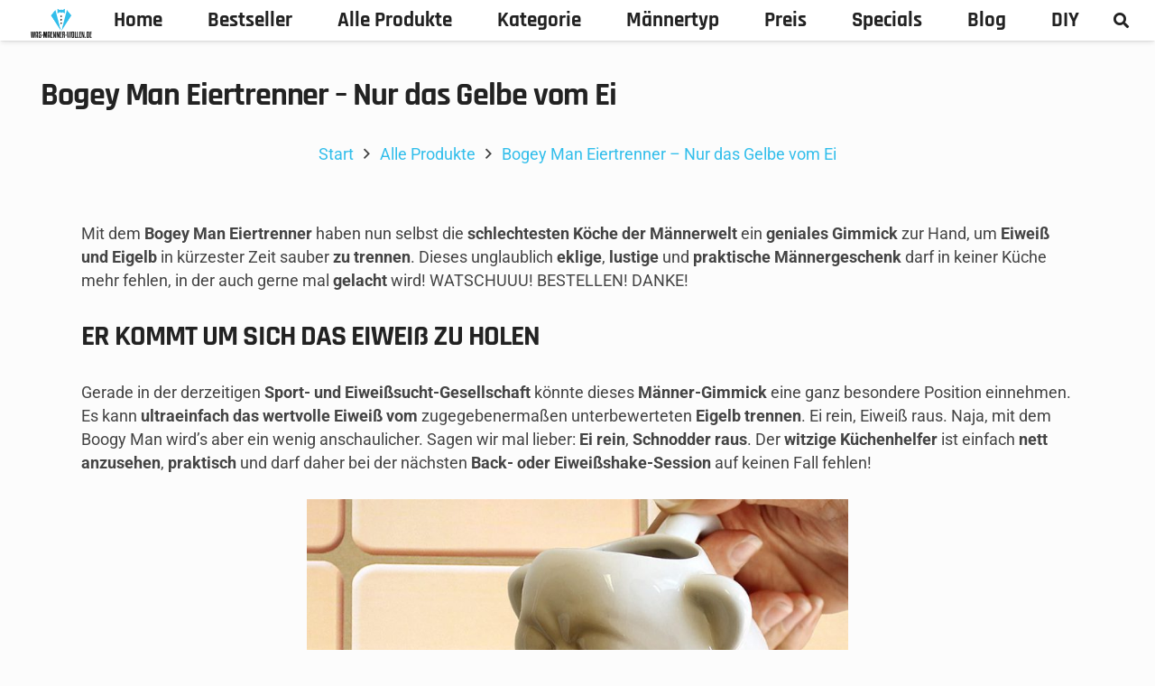

--- FILE ---
content_type: text/html; charset=UTF-8
request_url: https://www.was-maenner-wollen.de/bogey-man-eiertrenner-maennergimmick/
body_size: 34053
content:
<!DOCTYPE HTML>
<html lang="de">
<head><meta charset="UTF-8"><script>if(navigator.userAgent.match(/MSIE|Internet Explorer/i)||navigator.userAgent.match(/Trident\/7\..*?rv:11/i)){var href=document.location.href;if(!href.match(/[?&]nowprocket/)){if(href.indexOf("?")==-1){if(href.indexOf("#")==-1){document.location.href=href+"?nowprocket=1"}else{document.location.href=href.replace("#","?nowprocket=1#")}}else{if(href.indexOf("#")==-1){document.location.href=href+"&nowprocket=1"}else{document.location.href=href.replace("#","&nowprocket=1#")}}}}</script><script>class RocketLazyLoadScripts{constructor(){this.triggerEvents=["keydown","mousedown","mousemove","touchmove","touchstart","touchend","wheel"],this.userEventHandler=this._triggerListener.bind(this),this.touchStartHandler=this._onTouchStart.bind(this),this.touchMoveHandler=this._onTouchMove.bind(this),this.touchEndHandler=this._onTouchEnd.bind(this),this.clickHandler=this._onClick.bind(this),this.interceptedClicks=[],window.addEventListener("pageshow",(e=>{this.persisted=e.persisted})),window.addEventListener("DOMContentLoaded",(()=>{this._preconnect3rdParties()})),this.delayedScripts={normal:[],async:[],defer:[]},this.allJQueries=[]}_addUserInteractionListener(e){document.hidden?e._triggerListener():(this.triggerEvents.forEach((t=>window.addEventListener(t,e.userEventHandler,{passive:!0}))),window.addEventListener("touchstart",e.touchStartHandler,{passive:!0}),window.addEventListener("mousedown",e.touchStartHandler),document.addEventListener("visibilitychange",e.userEventHandler))}_removeUserInteractionListener(){this.triggerEvents.forEach((e=>window.removeEventListener(e,this.userEventHandler,{passive:!0}))),document.removeEventListener("visibilitychange",this.userEventHandler)}_onTouchStart(e){"HTML"!==e.target.tagName&&(window.addEventListener("touchend",this.touchEndHandler),window.addEventListener("mouseup",this.touchEndHandler),window.addEventListener("touchmove",this.touchMoveHandler,{passive:!0}),window.addEventListener("mousemove",this.touchMoveHandler),e.target.addEventListener("click",this.clickHandler),this._renameDOMAttribute(e.target,"onclick","rocket-onclick"))}_onTouchMove(e){window.removeEventListener("touchend",this.touchEndHandler),window.removeEventListener("mouseup",this.touchEndHandler),window.removeEventListener("touchmove",this.touchMoveHandler,{passive:!0}),window.removeEventListener("mousemove",this.touchMoveHandler),e.target.removeEventListener("click",this.clickHandler),this._renameDOMAttribute(e.target,"rocket-onclick","onclick")}_onTouchEnd(e){window.removeEventListener("touchend",this.touchEndHandler),window.removeEventListener("mouseup",this.touchEndHandler),window.removeEventListener("touchmove",this.touchMoveHandler,{passive:!0}),window.removeEventListener("mousemove",this.touchMoveHandler)}_onClick(e){e.target.removeEventListener("click",this.clickHandler),this._renameDOMAttribute(e.target,"rocket-onclick","onclick"),this.interceptedClicks.push(e),e.preventDefault(),e.stopPropagation(),e.stopImmediatePropagation()}_replayClicks(){window.removeEventListener("touchstart",this.touchStartHandler,{passive:!0}),window.removeEventListener("mousedown",this.touchStartHandler),this.interceptedClicks.forEach((e=>{e.target.dispatchEvent(new MouseEvent("click",{view:e.view,bubbles:!0,cancelable:!0}))}))}_renameDOMAttribute(e,t,n){e.hasAttribute&&e.hasAttribute(t)&&(event.target.setAttribute(n,event.target.getAttribute(t)),event.target.removeAttribute(t))}_triggerListener(){this._removeUserInteractionListener(this),"loading"===document.readyState?document.addEventListener("DOMContentLoaded",this._loadEverythingNow.bind(this)):this._loadEverythingNow()}_preconnect3rdParties(){let e=[];document.querySelectorAll("script[type=rocketlazyloadscript]").forEach((t=>{if(t.hasAttribute("src")){const n=new URL(t.src).origin;n!==location.origin&&e.push({src:n,crossOrigin:t.crossOrigin||"module"===t.getAttribute("data-rocket-type")})}})),e=[...new Map(e.map((e=>[JSON.stringify(e),e]))).values()],this._batchInjectResourceHints(e,"preconnect")}async _loadEverythingNow(){this.lastBreath=Date.now(),this._delayEventListeners(),this._delayJQueryReady(this),this._handleDocumentWrite(),this._registerAllDelayedScripts(),this._preloadAllScripts(),await this._loadScriptsFromList(this.delayedScripts.normal),await this._loadScriptsFromList(this.delayedScripts.defer),await this._loadScriptsFromList(this.delayedScripts.async);try{await this._triggerDOMContentLoaded(),await this._triggerWindowLoad()}catch(e){}window.dispatchEvent(new Event("rocket-allScriptsLoaded")),this._replayClicks()}_registerAllDelayedScripts(){document.querySelectorAll("script[type=rocketlazyloadscript]").forEach((e=>{e.hasAttribute("src")?e.hasAttribute("async")&&!1!==e.async?this.delayedScripts.async.push(e):e.hasAttribute("defer")&&!1!==e.defer||"module"===e.getAttribute("data-rocket-type")?this.delayedScripts.defer.push(e):this.delayedScripts.normal.push(e):this.delayedScripts.normal.push(e)}))}async _transformScript(e){return await this._littleBreath(),new Promise((t=>{const n=document.createElement("script");[...e.attributes].forEach((e=>{let t=e.nodeName;"type"!==t&&("data-rocket-type"===t&&(t="type"),n.setAttribute(t,e.nodeValue))})),e.hasAttribute("src")?(n.addEventListener("load",t),n.addEventListener("error",t)):(n.text=e.text,t());try{e.parentNode.replaceChild(n,e)}catch(e){t()}}))}async _loadScriptsFromList(e){const t=e.shift();return t?(await this._transformScript(t),this._loadScriptsFromList(e)):Promise.resolve()}_preloadAllScripts(){this._batchInjectResourceHints([...this.delayedScripts.normal,...this.delayedScripts.defer,...this.delayedScripts.async],"preload")}_batchInjectResourceHints(e,t){var n=document.createDocumentFragment();e.forEach((e=>{if(e.src){const i=document.createElement("link");i.href=e.src,i.rel=t,"preconnect"!==t&&(i.as="script"),e.getAttribute&&"module"===e.getAttribute("data-rocket-type")&&(i.crossOrigin=!0),e.crossOrigin&&(i.crossOrigin=e.crossOrigin),n.appendChild(i)}})),document.head.appendChild(n)}_delayEventListeners(){let e={};function t(t,n){!function(t){function n(n){return e[t].eventsToRewrite.indexOf(n)>=0?"rocket-"+n:n}e[t]||(e[t]={originalFunctions:{add:t.addEventListener,remove:t.removeEventListener},eventsToRewrite:[]},t.addEventListener=function(){arguments[0]=n(arguments[0]),e[t].originalFunctions.add.apply(t,arguments)},t.removeEventListener=function(){arguments[0]=n(arguments[0]),e[t].originalFunctions.remove.apply(t,arguments)})}(t),e[t].eventsToRewrite.push(n)}function n(e,t){let n=e[t];Object.defineProperty(e,t,{get:()=>n||function(){},set(i){e["rocket"+t]=n=i}})}t(document,"DOMContentLoaded"),t(window,"DOMContentLoaded"),t(window,"load"),t(window,"pageshow"),t(document,"readystatechange"),n(document,"onreadystatechange"),n(window,"onload"),n(window,"onpageshow")}_delayJQueryReady(e){let t=window.jQuery;Object.defineProperty(window,"jQuery",{get:()=>t,set(n){if(n&&n.fn&&!e.allJQueries.includes(n)){n.fn.ready=n.fn.init.prototype.ready=function(t){e.domReadyFired?t.bind(document)(n):document.addEventListener("rocket-DOMContentLoaded",(()=>t.bind(document)(n)))};const t=n.fn.on;n.fn.on=n.fn.init.prototype.on=function(){if(this[0]===window){function e(e){return e.split(" ").map((e=>"load"===e||0===e.indexOf("load.")?"rocket-jquery-load":e)).join(" ")}"string"==typeof arguments[0]||arguments[0]instanceof String?arguments[0]=e(arguments[0]):"object"==typeof arguments[0]&&Object.keys(arguments[0]).forEach((t=>{delete Object.assign(arguments[0],{[e(t)]:arguments[0][t]})[t]}))}return t.apply(this,arguments),this},e.allJQueries.push(n)}t=n}})}async _triggerDOMContentLoaded(){this.domReadyFired=!0,await this._littleBreath(),document.dispatchEvent(new Event("rocket-DOMContentLoaded")),await this._littleBreath(),window.dispatchEvent(new Event("rocket-DOMContentLoaded")),await this._littleBreath(),document.dispatchEvent(new Event("rocket-readystatechange")),await this._littleBreath(),document.rocketonreadystatechange&&document.rocketonreadystatechange()}async _triggerWindowLoad(){await this._littleBreath(),window.dispatchEvent(new Event("rocket-load")),await this._littleBreath(),window.rocketonload&&window.rocketonload(),await this._littleBreath(),this.allJQueries.forEach((e=>e(window).trigger("rocket-jquery-load"))),await this._littleBreath();const e=new Event("rocket-pageshow");e.persisted=this.persisted,window.dispatchEvent(e),await this._littleBreath(),window.rocketonpageshow&&window.rocketonpageshow({persisted:this.persisted})}_handleDocumentWrite(){const e=new Map;document.write=document.writeln=function(t){const n=document.currentScript,i=document.createRange(),r=n.parentElement;let o=e.get(n);void 0===o&&(o=n.nextSibling,e.set(n,o));const s=document.createDocumentFragment();i.setStart(s,0),s.appendChild(i.createContextualFragment(t)),r.insertBefore(s,o)}}async _littleBreath(){Date.now()-this.lastBreath>45&&(await this._requestAnimFrame(),this.lastBreath=Date.now())}async _requestAnimFrame(){return document.hidden?new Promise((e=>setTimeout(e))):new Promise((e=>requestAnimationFrame(e)))}static run(){const e=new RocketLazyLoadScripts;e._addUserInteractionListener(e)}}RocketLazyLoadScripts.run();</script>
	
	<meta name='robots' content='index, follow, max-image-preview:large, max-snippet:-1, max-video-preview:-1' />

	<!-- This site is optimized with the Yoast SEO plugin v26.8 - https://yoast.com/product/yoast-seo-wordpress/ -->
	<title>Bogey Man Eiertrenner – Nur das Gelbe vom Ei &#187; was-maenner-wollen.de</title>
	<meta name="description" content="Bogey Man Eiertrenner ✪ witziges Küchengimmick ✪ trennt Eiweiß vom Eigelb ✪ bester Männerhumor ✪ nützliches Männergeschenk ✪ HIER BESTELLEN ✪" />
	<link rel="canonical" href="https://www.was-maenner-wollen.de/bogey-man-eiertrenner-maennergimmick/" />
	<meta property="og:locale" content="de_DE" />
	<meta property="og:type" content="article" />
	<meta property="og:title" content="Bogey Man Eiertrenner – Nur das Gelbe vom Ei &#187; was-maenner-wollen.de" />
	<meta property="og:description" content="Bogey Man Eiertrenner ✪ witziges Küchengimmick ✪ trennt Eiweiß vom Eigelb ✪ bester Männerhumor ✪ nützliches Männergeschenk ✪ HIER BESTELLEN ✪" />
	<meta property="og:url" content="https://www.was-maenner-wollen.de/bogey-man-eiertrenner-maennergimmick/" />
	<meta property="og:site_name" content="was-maenner-wollen.de" />
	<meta property="article:publisher" content="https://www.facebook.com/Was-M%c3%a4nner-Wollende-731648886983351/" />
	<meta property="article:published_time" content="2023-01-23T17:00:28+00:00" />
	<meta property="article:modified_time" content="2023-01-23T22:01:01+00:00" />
	<meta property="og:image" content="https://www.was-maenner-wollen.de/wp-content/uploads/2017/02/Bogey-Man-Eiertrenner.jpg" />
	<meta property="og:image:width" content="1500" />
	<meta property="og:image:height" content="1500" />
	<meta property="og:image:type" content="image/jpeg" />
	<meta name="author" content="Daniel Hartmann" />
	<meta name="twitter:card" content="summary_large_image" />
	<meta name="twitter:label1" content="Verfasst von" />
	<meta name="twitter:data1" content="Daniel Hartmann" />
	<meta name="twitter:label2" content="Geschätzte Lesezeit" />
	<meta name="twitter:data2" content="3 Minuten" />
	<script type="application/ld+json" class="yoast-schema-graph">{"@context":"https://schema.org","@graph":[{"@type":"Article","@id":"https://www.was-maenner-wollen.de/bogey-man-eiertrenner-maennergimmick/#article","isPartOf":{"@id":"https://www.was-maenner-wollen.de/bogey-man-eiertrenner-maennergimmick/"},"author":{"name":"Daniel Hartmann","@id":"https://www.was-maenner-wollen.de/#/schema/person/b0e53d7aca136a057fbee34bbcd4880b"},"headline":"Bogey Man Eiertrenner – Nur das Gelbe vom Ei","datePublished":"2023-01-23T17:00:28+00:00","dateModified":"2023-01-23T22:01:01+00:00","mainEntityOfPage":{"@id":"https://www.was-maenner-wollen.de/bogey-man-eiertrenner-maennergimmick/"},"wordCount":561,"image":{"@id":"https://www.was-maenner-wollen.de/bogey-man-eiertrenner-maennergimmick/#primaryimage"},"thumbnailUrl":"https://www.was-maenner-wollen.de/wp-content/uploads/2017/02/Bogey-Man-Eiertrenner.jpg","keywords":["Geschenke bis 10€","Gimmick","Männerhumor"],"articleSection":["Alle Produkte","Ausgefallen &amp; Kreativ","Geschenke bis 10 Euro","Küchenchef","Nach Männertyp","Nach Preis","Nach Produkt","Praktisch &amp; Nützlich","Spaßvogel","Startseite","Witzig &amp; Besonders"],"inLanguage":"de"},{"@type":"WebPage","@id":"https://www.was-maenner-wollen.de/bogey-man-eiertrenner-maennergimmick/","url":"https://www.was-maenner-wollen.de/bogey-man-eiertrenner-maennergimmick/","name":"Bogey Man Eiertrenner – Nur das Gelbe vom Ei &#187; was-maenner-wollen.de","isPartOf":{"@id":"https://www.was-maenner-wollen.de/#website"},"primaryImageOfPage":{"@id":"https://www.was-maenner-wollen.de/bogey-man-eiertrenner-maennergimmick/#primaryimage"},"image":{"@id":"https://www.was-maenner-wollen.de/bogey-man-eiertrenner-maennergimmick/#primaryimage"},"thumbnailUrl":"https://www.was-maenner-wollen.de/wp-content/uploads/2017/02/Bogey-Man-Eiertrenner.jpg","datePublished":"2023-01-23T17:00:28+00:00","dateModified":"2023-01-23T22:01:01+00:00","author":{"@id":"https://www.was-maenner-wollen.de/#/schema/person/b0e53d7aca136a057fbee34bbcd4880b"},"description":"Bogey Man Eiertrenner ✪ witziges Küchengimmick ✪ trennt Eiweiß vom Eigelb ✪ bester Männerhumor ✪ nützliches Männergeschenk ✪ HIER BESTELLEN ✪","breadcrumb":{"@id":"https://www.was-maenner-wollen.de/bogey-man-eiertrenner-maennergimmick/#breadcrumb"},"inLanguage":"de","potentialAction":[{"@type":"ReadAction","target":["https://www.was-maenner-wollen.de/bogey-man-eiertrenner-maennergimmick/"]}]},{"@type":"ImageObject","inLanguage":"de","@id":"https://www.was-maenner-wollen.de/bogey-man-eiertrenner-maennergimmick/#primaryimage","url":"https://www.was-maenner-wollen.de/wp-content/uploads/2017/02/Bogey-Man-Eiertrenner.jpg","contentUrl":"https://www.was-maenner-wollen.de/wp-content/uploads/2017/02/Bogey-Man-Eiertrenner.jpg","width":1500,"height":1500,"caption":"Bogey Man Eiweiß von Eigelb Trenner, witze Optik"},{"@type":"BreadcrumbList","@id":"https://www.was-maenner-wollen.de/bogey-man-eiertrenner-maennergimmick/#breadcrumb","itemListElement":[{"@type":"ListItem","position":1,"name":"Startseite","item":"https://www.was-maenner-wollen.de/"},{"@type":"ListItem","position":2,"name":"Bogey Man Eiertrenner – Nur das Gelbe vom Ei"}]},{"@type":"WebSite","@id":"https://www.was-maenner-wollen.de/#website","url":"https://www.was-maenner-wollen.de/","name":"was-maenner-wollen.de","description":"Geschenke für Männer kaufen – Der Geschenkeblog!","potentialAction":[{"@type":"SearchAction","target":{"@type":"EntryPoint","urlTemplate":"https://www.was-maenner-wollen.de/?s={search_term_string}"},"query-input":{"@type":"PropertyValueSpecification","valueRequired":true,"valueName":"search_term_string"}}],"inLanguage":"de"},{"@type":"Person","@id":"https://www.was-maenner-wollen.de/#/schema/person/b0e53d7aca136a057fbee34bbcd4880b","name":"Daniel Hartmann","sameAs":["https://www.was-maenner-wollen.de"]}]}</script>
	<!-- / Yoast SEO plugin. -->


<link rel='dns-prefetch' href='//www.googletagmanager.com' />

<link rel='dns-prefetch' href='//pagead2.googlesyndication.com' />

<link rel="alternate" type="application/rss+xml" title="was-maenner-wollen.de &raquo; Feed" href="https://www.was-maenner-wollen.de/feed/" />
<link rel="alternate" type="application/rss+xml" title="was-maenner-wollen.de &raquo; Kommentar-Feed" href="https://www.was-maenner-wollen.de/comments/feed/" />
<link rel="alternate" title="oEmbed (JSON)" type="application/json+oembed" href="https://www.was-maenner-wollen.de/wp-json/oembed/1.0/embed?url=https%3A%2F%2Fwww.was-maenner-wollen.de%2Fbogey-man-eiertrenner-maennergimmick%2F" />
<link rel="alternate" title="oEmbed (XML)" type="text/xml+oembed" href="https://www.was-maenner-wollen.de/wp-json/oembed/1.0/embed?url=https%3A%2F%2Fwww.was-maenner-wollen.de%2Fbogey-man-eiertrenner-maennergimmick%2F&#038;format=xml" />
<link rel="canonical" href="https://www.was-maenner-wollen.de/bogey-man-eiertrenner-maennergimmick/" />
<meta name="viewport" content="width=device-width, initial-scale=1">
<meta name="theme-color" content="#f5f5f5">
<meta property="og:title" content="Bogey Man Eiertrenner – Nur das Gelbe vom Ei &#187; was-maenner-wollen.de">
<meta property="og:url" content="https://www.was-maenner-wollen.de/bogey-man-eiertrenner-maennergimmick">
<meta property="og:locale" content="de_DE">
<meta property="og:site_name" content="was-maenner-wollen.de">
<meta property="og:type" content="article">
<meta property="og:image" content="https://www.was-maenner-wollen.de/wp-content/uploads/2017/02/Bogey-Man-Eiertrenner-1024x1024.jpg" itemprop="image">
<style id='wp-img-auto-sizes-contain-inline-css'>
img:is([sizes=auto i],[sizes^="auto," i]){contain-intrinsic-size:3000px 1500px}
/*# sourceURL=wp-img-auto-sizes-contain-inline-css */
</style>
<style id='wp-emoji-styles-inline-css'>

	img.wp-smiley, img.emoji {
		display: inline !important;
		border: none !important;
		box-shadow: none !important;
		height: 1em !important;
		width: 1em !important;
		margin: 0 0.07em !important;
		vertical-align: -0.1em !important;
		background: none !important;
		padding: 0 !important;
	}
/*# sourceURL=wp-emoji-styles-inline-css */
</style>
<style id='wp-block-library-inline-css'>
:root{--wp-block-synced-color:#7a00df;--wp-block-synced-color--rgb:122,0,223;--wp-bound-block-color:var(--wp-block-synced-color);--wp-editor-canvas-background:#ddd;--wp-admin-theme-color:#007cba;--wp-admin-theme-color--rgb:0,124,186;--wp-admin-theme-color-darker-10:#006ba1;--wp-admin-theme-color-darker-10--rgb:0,107,160.5;--wp-admin-theme-color-darker-20:#005a87;--wp-admin-theme-color-darker-20--rgb:0,90,135;--wp-admin-border-width-focus:2px}@media (min-resolution:192dpi){:root{--wp-admin-border-width-focus:1.5px}}.wp-element-button{cursor:pointer}:root .has-very-light-gray-background-color{background-color:#eee}:root .has-very-dark-gray-background-color{background-color:#313131}:root .has-very-light-gray-color{color:#eee}:root .has-very-dark-gray-color{color:#313131}:root .has-vivid-green-cyan-to-vivid-cyan-blue-gradient-background{background:linear-gradient(135deg,#00d084,#0693e3)}:root .has-purple-crush-gradient-background{background:linear-gradient(135deg,#34e2e4,#4721fb 50%,#ab1dfe)}:root .has-hazy-dawn-gradient-background{background:linear-gradient(135deg,#faaca8,#dad0ec)}:root .has-subdued-olive-gradient-background{background:linear-gradient(135deg,#fafae1,#67a671)}:root .has-atomic-cream-gradient-background{background:linear-gradient(135deg,#fdd79a,#004a59)}:root .has-nightshade-gradient-background{background:linear-gradient(135deg,#330968,#31cdcf)}:root .has-midnight-gradient-background{background:linear-gradient(135deg,#020381,#2874fc)}:root{--wp--preset--font-size--normal:16px;--wp--preset--font-size--huge:42px}.has-regular-font-size{font-size:1em}.has-larger-font-size{font-size:2.625em}.has-normal-font-size{font-size:var(--wp--preset--font-size--normal)}.has-huge-font-size{font-size:var(--wp--preset--font-size--huge)}.has-text-align-center{text-align:center}.has-text-align-left{text-align:left}.has-text-align-right{text-align:right}.has-fit-text{white-space:nowrap!important}#end-resizable-editor-section{display:none}.aligncenter{clear:both}.items-justified-left{justify-content:flex-start}.items-justified-center{justify-content:center}.items-justified-right{justify-content:flex-end}.items-justified-space-between{justify-content:space-between}.screen-reader-text{border:0;clip-path:inset(50%);height:1px;margin:-1px;overflow:hidden;padding:0;position:absolute;width:1px;word-wrap:normal!important}.screen-reader-text:focus{background-color:#ddd;clip-path:none;color:#444;display:block;font-size:1em;height:auto;left:5px;line-height:normal;padding:15px 23px 14px;text-decoration:none;top:5px;width:auto;z-index:100000}html :where(.has-border-color){border-style:solid}html :where([style*=border-top-color]){border-top-style:solid}html :where([style*=border-right-color]){border-right-style:solid}html :where([style*=border-bottom-color]){border-bottom-style:solid}html :where([style*=border-left-color]){border-left-style:solid}html :where([style*=border-width]){border-style:solid}html :where([style*=border-top-width]){border-top-style:solid}html :where([style*=border-right-width]){border-right-style:solid}html :where([style*=border-bottom-width]){border-bottom-style:solid}html :where([style*=border-left-width]){border-left-style:solid}html :where(img[class*=wp-image-]){height:auto;max-width:100%}:where(figure){margin:0 0 1em}html :where(.is-position-sticky){--wp-admin--admin-bar--position-offset:var(--wp-admin--admin-bar--height,0px)}@media screen and (max-width:600px){html :where(.is-position-sticky){--wp-admin--admin-bar--position-offset:0px}}

/*# sourceURL=wp-block-library-inline-css */
</style><style id='global-styles-inline-css'>
:root{--wp--preset--aspect-ratio--square: 1;--wp--preset--aspect-ratio--4-3: 4/3;--wp--preset--aspect-ratio--3-4: 3/4;--wp--preset--aspect-ratio--3-2: 3/2;--wp--preset--aspect-ratio--2-3: 2/3;--wp--preset--aspect-ratio--16-9: 16/9;--wp--preset--aspect-ratio--9-16: 9/16;--wp--preset--color--black: #000000;--wp--preset--color--cyan-bluish-gray: #abb8c3;--wp--preset--color--white: #ffffff;--wp--preset--color--pale-pink: #f78da7;--wp--preset--color--vivid-red: #cf2e2e;--wp--preset--color--luminous-vivid-orange: #ff6900;--wp--preset--color--luminous-vivid-amber: #fcb900;--wp--preset--color--light-green-cyan: #7bdcb5;--wp--preset--color--vivid-green-cyan: #00d084;--wp--preset--color--pale-cyan-blue: #8ed1fc;--wp--preset--color--vivid-cyan-blue: #0693e3;--wp--preset--color--vivid-purple: #9b51e0;--wp--preset--gradient--vivid-cyan-blue-to-vivid-purple: linear-gradient(135deg,rgb(6,147,227) 0%,rgb(155,81,224) 100%);--wp--preset--gradient--light-green-cyan-to-vivid-green-cyan: linear-gradient(135deg,rgb(122,220,180) 0%,rgb(0,208,130) 100%);--wp--preset--gradient--luminous-vivid-amber-to-luminous-vivid-orange: linear-gradient(135deg,rgb(252,185,0) 0%,rgb(255,105,0) 100%);--wp--preset--gradient--luminous-vivid-orange-to-vivid-red: linear-gradient(135deg,rgb(255,105,0) 0%,rgb(207,46,46) 100%);--wp--preset--gradient--very-light-gray-to-cyan-bluish-gray: linear-gradient(135deg,rgb(238,238,238) 0%,rgb(169,184,195) 100%);--wp--preset--gradient--cool-to-warm-spectrum: linear-gradient(135deg,rgb(74,234,220) 0%,rgb(151,120,209) 20%,rgb(207,42,186) 40%,rgb(238,44,130) 60%,rgb(251,105,98) 80%,rgb(254,248,76) 100%);--wp--preset--gradient--blush-light-purple: linear-gradient(135deg,rgb(255,206,236) 0%,rgb(152,150,240) 100%);--wp--preset--gradient--blush-bordeaux: linear-gradient(135deg,rgb(254,205,165) 0%,rgb(254,45,45) 50%,rgb(107,0,62) 100%);--wp--preset--gradient--luminous-dusk: linear-gradient(135deg,rgb(255,203,112) 0%,rgb(199,81,192) 50%,rgb(65,88,208) 100%);--wp--preset--gradient--pale-ocean: linear-gradient(135deg,rgb(255,245,203) 0%,rgb(182,227,212) 50%,rgb(51,167,181) 100%);--wp--preset--gradient--electric-grass: linear-gradient(135deg,rgb(202,248,128) 0%,rgb(113,206,126) 100%);--wp--preset--gradient--midnight: linear-gradient(135deg,rgb(2,3,129) 0%,rgb(40,116,252) 100%);--wp--preset--font-size--small: 13px;--wp--preset--font-size--medium: 20px;--wp--preset--font-size--large: 36px;--wp--preset--font-size--x-large: 42px;--wp--preset--spacing--20: 0.44rem;--wp--preset--spacing--30: 0.67rem;--wp--preset--spacing--40: 1rem;--wp--preset--spacing--50: 1.5rem;--wp--preset--spacing--60: 2.25rem;--wp--preset--spacing--70: 3.38rem;--wp--preset--spacing--80: 5.06rem;--wp--preset--shadow--natural: 6px 6px 9px rgba(0, 0, 0, 0.2);--wp--preset--shadow--deep: 12px 12px 50px rgba(0, 0, 0, 0.4);--wp--preset--shadow--sharp: 6px 6px 0px rgba(0, 0, 0, 0.2);--wp--preset--shadow--outlined: 6px 6px 0px -3px rgb(255, 255, 255), 6px 6px rgb(0, 0, 0);--wp--preset--shadow--crisp: 6px 6px 0px rgb(0, 0, 0);}:where(.is-layout-flex){gap: 0.5em;}:where(.is-layout-grid){gap: 0.5em;}body .is-layout-flex{display: flex;}.is-layout-flex{flex-wrap: wrap;align-items: center;}.is-layout-flex > :is(*, div){margin: 0;}body .is-layout-grid{display: grid;}.is-layout-grid > :is(*, div){margin: 0;}:where(.wp-block-columns.is-layout-flex){gap: 2em;}:where(.wp-block-columns.is-layout-grid){gap: 2em;}:where(.wp-block-post-template.is-layout-flex){gap: 1.25em;}:where(.wp-block-post-template.is-layout-grid){gap: 1.25em;}.has-black-color{color: var(--wp--preset--color--black) !important;}.has-cyan-bluish-gray-color{color: var(--wp--preset--color--cyan-bluish-gray) !important;}.has-white-color{color: var(--wp--preset--color--white) !important;}.has-pale-pink-color{color: var(--wp--preset--color--pale-pink) !important;}.has-vivid-red-color{color: var(--wp--preset--color--vivid-red) !important;}.has-luminous-vivid-orange-color{color: var(--wp--preset--color--luminous-vivid-orange) !important;}.has-luminous-vivid-amber-color{color: var(--wp--preset--color--luminous-vivid-amber) !important;}.has-light-green-cyan-color{color: var(--wp--preset--color--light-green-cyan) !important;}.has-vivid-green-cyan-color{color: var(--wp--preset--color--vivid-green-cyan) !important;}.has-pale-cyan-blue-color{color: var(--wp--preset--color--pale-cyan-blue) !important;}.has-vivid-cyan-blue-color{color: var(--wp--preset--color--vivid-cyan-blue) !important;}.has-vivid-purple-color{color: var(--wp--preset--color--vivid-purple) !important;}.has-black-background-color{background-color: var(--wp--preset--color--black) !important;}.has-cyan-bluish-gray-background-color{background-color: var(--wp--preset--color--cyan-bluish-gray) !important;}.has-white-background-color{background-color: var(--wp--preset--color--white) !important;}.has-pale-pink-background-color{background-color: var(--wp--preset--color--pale-pink) !important;}.has-vivid-red-background-color{background-color: var(--wp--preset--color--vivid-red) !important;}.has-luminous-vivid-orange-background-color{background-color: var(--wp--preset--color--luminous-vivid-orange) !important;}.has-luminous-vivid-amber-background-color{background-color: var(--wp--preset--color--luminous-vivid-amber) !important;}.has-light-green-cyan-background-color{background-color: var(--wp--preset--color--light-green-cyan) !important;}.has-vivid-green-cyan-background-color{background-color: var(--wp--preset--color--vivid-green-cyan) !important;}.has-pale-cyan-blue-background-color{background-color: var(--wp--preset--color--pale-cyan-blue) !important;}.has-vivid-cyan-blue-background-color{background-color: var(--wp--preset--color--vivid-cyan-blue) !important;}.has-vivid-purple-background-color{background-color: var(--wp--preset--color--vivid-purple) !important;}.has-black-border-color{border-color: var(--wp--preset--color--black) !important;}.has-cyan-bluish-gray-border-color{border-color: var(--wp--preset--color--cyan-bluish-gray) !important;}.has-white-border-color{border-color: var(--wp--preset--color--white) !important;}.has-pale-pink-border-color{border-color: var(--wp--preset--color--pale-pink) !important;}.has-vivid-red-border-color{border-color: var(--wp--preset--color--vivid-red) !important;}.has-luminous-vivid-orange-border-color{border-color: var(--wp--preset--color--luminous-vivid-orange) !important;}.has-luminous-vivid-amber-border-color{border-color: var(--wp--preset--color--luminous-vivid-amber) !important;}.has-light-green-cyan-border-color{border-color: var(--wp--preset--color--light-green-cyan) !important;}.has-vivid-green-cyan-border-color{border-color: var(--wp--preset--color--vivid-green-cyan) !important;}.has-pale-cyan-blue-border-color{border-color: var(--wp--preset--color--pale-cyan-blue) !important;}.has-vivid-cyan-blue-border-color{border-color: var(--wp--preset--color--vivid-cyan-blue) !important;}.has-vivid-purple-border-color{border-color: var(--wp--preset--color--vivid-purple) !important;}.has-vivid-cyan-blue-to-vivid-purple-gradient-background{background: var(--wp--preset--gradient--vivid-cyan-blue-to-vivid-purple) !important;}.has-light-green-cyan-to-vivid-green-cyan-gradient-background{background: var(--wp--preset--gradient--light-green-cyan-to-vivid-green-cyan) !important;}.has-luminous-vivid-amber-to-luminous-vivid-orange-gradient-background{background: var(--wp--preset--gradient--luminous-vivid-amber-to-luminous-vivid-orange) !important;}.has-luminous-vivid-orange-to-vivid-red-gradient-background{background: var(--wp--preset--gradient--luminous-vivid-orange-to-vivid-red) !important;}.has-very-light-gray-to-cyan-bluish-gray-gradient-background{background: var(--wp--preset--gradient--very-light-gray-to-cyan-bluish-gray) !important;}.has-cool-to-warm-spectrum-gradient-background{background: var(--wp--preset--gradient--cool-to-warm-spectrum) !important;}.has-blush-light-purple-gradient-background{background: var(--wp--preset--gradient--blush-light-purple) !important;}.has-blush-bordeaux-gradient-background{background: var(--wp--preset--gradient--blush-bordeaux) !important;}.has-luminous-dusk-gradient-background{background: var(--wp--preset--gradient--luminous-dusk) !important;}.has-pale-ocean-gradient-background{background: var(--wp--preset--gradient--pale-ocean) !important;}.has-electric-grass-gradient-background{background: var(--wp--preset--gradient--electric-grass) !important;}.has-midnight-gradient-background{background: var(--wp--preset--gradient--midnight) !important;}.has-small-font-size{font-size: var(--wp--preset--font-size--small) !important;}.has-medium-font-size{font-size: var(--wp--preset--font-size--medium) !important;}.has-large-font-size{font-size: var(--wp--preset--font-size--large) !important;}.has-x-large-font-size{font-size: var(--wp--preset--font-size--x-large) !important;}
/*# sourceURL=global-styles-inline-css */
</style>

<style id='classic-theme-styles-inline-css'>
/*! This file is auto-generated */
.wp-block-button__link{color:#fff;background-color:#32373c;border-radius:9999px;box-shadow:none;text-decoration:none;padding:calc(.667em + 2px) calc(1.333em + 2px);font-size:1.125em}.wp-block-file__button{background:#32373c;color:#fff;text-decoration:none}
/*# sourceURL=/wp-includes/css/classic-themes.min.css */
</style>
<link rel='stylesheet' id='contact-form-7-css' href='https://www.was-maenner-wollen.de/wp-content/plugins/contact-form-7/includes/css/styles.css?ver=6.1.4' media='all' />
<link rel='stylesheet' id='cmplz-general-css' href='https://www.was-maenner-wollen.de/wp-content/plugins/complianz-gdpr/assets/css/cookieblocker.min.css?ver=1765986697' media='all' />
<link rel='stylesheet' id='us-fonts-css' href='//www.was-maenner-wollen.de/wp-content/uploads/omgf/us-fonts/us-fonts.css?ver=1769618067' media='all' />
<link rel='stylesheet' id='us-style-css' href='https://www.was-maenner-wollen.de/wp-content/themes/Impreza/css/style.min.css?ver=8.42' media='all' />
<style id='rocket-lazyload-inline-css'>
.rll-youtube-player{position:relative;padding-bottom:56.23%;height:0;overflow:hidden;max-width:100%;}.rll-youtube-player:focus-within{outline: 2px solid currentColor;outline-offset: 5px;}.rll-youtube-player iframe{position:absolute;top:0;left:0;width:100%;height:100%;z-index:100;background:0 0}.rll-youtube-player img{bottom:0;display:block;left:0;margin:auto;max-width:100%;width:100%;position:absolute;right:0;top:0;border:none;height:auto;-webkit-transition:.4s all;-moz-transition:.4s all;transition:.4s all}.rll-youtube-player img:hover{-webkit-filter:brightness(75%)}.rll-youtube-player .play{height:100%;width:100%;left:0;top:0;position:absolute;background:url(https://www.was-maenner-wollen.de/wp-content/plugins/wp-rocket/assets/img/youtube.png) no-repeat center;background-color: transparent !important;cursor:pointer;border:none;}.wp-embed-responsive .wp-has-aspect-ratio .rll-youtube-player{position:absolute;padding-bottom:0;width:100%;height:100%;top:0;bottom:0;left:0;right:0}
/*# sourceURL=rocket-lazyload-inline-css */
</style>

<!-- Google Tag (gtac.js) durch Site-Kit hinzugefügt -->
<!-- Von Site Kit hinzugefügtes Google-Analytics-Snippet -->
<script type="rocketlazyloadscript" src="https://www.googletagmanager.com/gtag/js?id=G-F8P98X0024" id="google_gtagjs-js" async></script>
<script type="rocketlazyloadscript" id="google_gtagjs-js-after">
window.dataLayer = window.dataLayer || [];function gtag(){dataLayer.push(arguments);}
gtag("set","linker",{"domains":["www.was-maenner-wollen.de"]});
gtag("js", new Date());
gtag("set", "developer_id.dZTNiMT", true);
gtag("config", "G-F8P98X0024");
//# sourceURL=google_gtagjs-js-after
</script>
<script type="rocketlazyloadscript"></script><link rel="https://api.w.org/" href="https://www.was-maenner-wollen.de/wp-json/" /><link rel="alternate" title="JSON" type="application/json" href="https://www.was-maenner-wollen.de/wp-json/wp/v2/posts/406" /><link rel="EditURI" type="application/rsd+xml" title="RSD" href="https://www.was-maenner-wollen.de/xmlrpc.php?rsd" />
<meta name="generator" content="Site Kit by Google 1.171.0" /><script type="rocketlazyloadscript" data-rocket-type="text/javascript">
(function(url){
	if(/(?:Chrome\/26\.0\.1410\.63 Safari\/537\.31|WordfenceTestMonBot)/.test(navigator.userAgent)){ return; }
	var addEvent = function(evt, handler) {
		if (window.addEventListener) {
			document.addEventListener(evt, handler, false);
		} else if (window.attachEvent) {
			document.attachEvent('on' + evt, handler);
		}
	};
	var removeEvent = function(evt, handler) {
		if (window.removeEventListener) {
			document.removeEventListener(evt, handler, false);
		} else if (window.detachEvent) {
			document.detachEvent('on' + evt, handler);
		}
	};
	var evts = 'contextmenu dblclick drag dragend dragenter dragleave dragover dragstart drop keydown keypress keyup mousedown mousemove mouseout mouseover mouseup mousewheel scroll'.split(' ');
	var logHuman = function() {
		if (window.wfLogHumanRan) { return; }
		window.wfLogHumanRan = true;
		var wfscr = document.createElement('script');
		wfscr.type = 'text/javascript';
		wfscr.async = true;
		wfscr.src = url + '&r=' + Math.random();
		(document.getElementsByTagName('head')[0]||document.getElementsByTagName('body')[0]).appendChild(wfscr);
		for (var i = 0; i < evts.length; i++) {
			removeEvent(evts[i], logHuman);
		}
	};
	for (var i = 0; i < evts.length; i++) {
		addEvent(evts[i], logHuman);
	}
})('//www.was-maenner-wollen.de/?wordfence_lh=1&hid=CA5DEE7B879F01F0BEF7B03A34E41EEF');
</script>			<style>.cmplz-hidden {
					display: none !important;
				}</style>		<script id="us_add_no_touch">
			if ( ! /Android|webOS|iPhone|iPad|iPod|BlackBerry|IEMobile|Opera Mini/i.test( navigator.userAgent ) ) {
				document.documentElement.classList.add( "no-touch" );
			}
		</script>
				<script type="rocketlazyloadscript" id="us_color_scheme_switch_class">
			if ( document.cookie.includes( "us_color_scheme_switch_is_on=true" ) ) {
				document.documentElement.classList.add( "us-color-scheme-on" );
			}
		</script>
		
<!-- Durch Site Kit hinzugefügte Google AdSense Metatags -->
<meta name="google-adsense-platform-account" content="ca-host-pub-2644536267352236">
<meta name="google-adsense-platform-domain" content="sitekit.withgoogle.com">
<!-- Beende durch Site Kit hinzugefügte Google AdSense Metatags -->
<meta name="generator" content="Powered by WPBakery Page Builder - drag and drop page builder for WordPress."/>

<!-- Von Site Kit hinzugefügtes Google-Tag-Manager-Snippet -->
<script type="rocketlazyloadscript">
			( function( w, d, s, l, i ) {
				w[l] = w[l] || [];
				w[l].push( {'gtm.start': new Date().getTime(), event: 'gtm.js'} );
				var f = d.getElementsByTagName( s )[0],
					j = d.createElement( s ), dl = l != 'dataLayer' ? '&l=' + l : '';
				j.async = true;
				j.src = 'https://www.googletagmanager.com/gtm.js?id=' + i + dl;
				f.parentNode.insertBefore( j, f );
			} )( window, document, 'script', 'dataLayer', 'GTM-PVW4FC5' );
			
</script>

<!-- Ende des von Site Kit hinzugefügten Google-Tag-Manager-Snippets -->

<!-- Von Site Kit hinzugefügtes Google-AdSense-Snippet -->
<script type="rocketlazyloadscript" async src="https://pagead2.googlesyndication.com/pagead/js/adsbygoogle.js?client=ca-pub-1227288063534350&amp;host=ca-host-pub-2644536267352236" crossorigin="anonymous"></script>

<!-- Ende des von Site Kit hinzugefügten Google-AdSense-Snippets -->
<link rel="icon" href="https://www.was-maenner-wollen.de/wp-content/uploads/2017/03/cropped-Logo-finish-32x32.jpg" sizes="32x32" />
<link rel="icon" href="https://www.was-maenner-wollen.de/wp-content/uploads/2017/03/cropped-Logo-finish-192x192.jpg" sizes="192x192" />
<link rel="apple-touch-icon" href="https://www.was-maenner-wollen.de/wp-content/uploads/2017/03/cropped-Logo-finish-180x180.jpg" />
<meta name="msapplication-TileImage" content="https://www.was-maenner-wollen.de/wp-content/uploads/2017/03/cropped-Logo-finish-270x270.jpg" />
<noscript><style> .wpb_animate_when_almost_visible { opacity: 1; }</style></noscript><noscript><style id="rocket-lazyload-nojs-css">.rll-youtube-player, [data-lazy-src]{display:none !important;}</style></noscript>		<style id="us-icon-fonts">@font-face{font-display:swap;font-style:normal;font-family:"fontawesome";font-weight:900;src:url("https://www.was-maenner-wollen.de/wp-content/themes/Impreza/fonts/fa-solid-900.woff2?ver=8.42") format("woff2")}.fas{font-family:"fontawesome";font-weight:900}@font-face{font-display:swap;font-style:normal;font-family:"fontawesome";font-weight:400;src:url("https://www.was-maenner-wollen.de/wp-content/themes/Impreza/fonts/fa-regular-400.woff2?ver=8.42") format("woff2")}.far{font-family:"fontawesome";font-weight:400}@font-face{font-display:swap;font-style:normal;font-family:"fontawesome";font-weight:300;src:url("https://www.was-maenner-wollen.de/wp-content/themes/Impreza/fonts/fa-light-300.woff2?ver=8.42") format("woff2")}.fal{font-family:"fontawesome";font-weight:300}@font-face{font-display:swap;font-style:normal;font-family:"Font Awesome 5 Duotone";font-weight:900;src:url("https://www.was-maenner-wollen.de/wp-content/themes/Impreza/fonts/fa-duotone-900.woff2?ver=8.42") format("woff2")}.fad{font-family:"Font Awesome 5 Duotone";font-weight:900}.fad{position:relative}.fad:before{position:absolute}.fad:after{opacity:0.4}@font-face{font-display:swap;font-style:normal;font-family:"Font Awesome 5 Brands";font-weight:400;src:url("https://www.was-maenner-wollen.de/wp-content/themes/Impreza/fonts/fa-brands-400.woff2?ver=8.42") format("woff2")}.fab{font-family:"Font Awesome 5 Brands";font-weight:400}@font-face{font-display:block;font-style:normal;font-family:"Material Icons";font-weight:400;src:url("https://www.was-maenner-wollen.de/wp-content/themes/Impreza/fonts/material-icons.woff2?ver=8.42") format("woff2")}.material-icons{font-family:"Material Icons";font-weight:400}</style>
				<style id="us-theme-options-css">:root{--color-header-middle-bg:#ffffff;--color-header-middle-bg-grad:#ffffff;--color-header-middle-text:#222222;--color-header-middle-text-hover:#32beeb;--color-header-transparent-bg:transparent;--color-header-transparent-bg-grad:transparent;--color-header-transparent-text:#ffffff;--color-header-transparent-text-hover:#000000;--color-chrome-toolbar:#f5f5f5;--color-header-top-bg:#222222;--color-header-top-bg-grad:#222222;--color-header-top-text:#999999;--color-header-top-text-hover:#32beeb;--color-header-top-transparent-bg:rgba(0,0,0,0.2);--color-header-top-transparent-bg-grad:rgba(0,0,0,0.2);--color-header-top-transparent-text:rgba(255,255,255,0.66);--color-header-top-transparent-text-hover:#fff;--color-content-bg:#fcfcfc;--color-content-bg-grad:#fcfcfc;--color-content-bg-alt:#edf1f2;--color-content-bg-alt-grad:#edf1f2;--color-content-border:#e1e5e8;--color-content-heading:#222222;--color-content-heading-grad:#222222;--color-content-text:#444444;--color-content-link:#32beeb;--color-content-link-hover:#666666;--color-content-primary:#32beeb;--color-content-primary-grad:#32beeb;--color-content-secondary:#666666;--color-content-secondary-grad:#666666;--color-content-faded:#999c9f;--color-content-overlay:rgba(0,0,0,0.75);--color-content-overlay-grad:rgba(0,0,0,0.75);--color-alt-content-bg:#edf1f2;--color-alt-content-bg-grad:#edf1f2;--color-alt-content-bg-alt:#ffffff;--color-alt-content-bg-alt-grad:#ffffff;--color-alt-content-border:#d7dde0;--color-alt-content-heading:#222222;--color-alt-content-heading-grad:#222222;--color-alt-content-text:#444444;--color-alt-content-link:#32beeb;--color-alt-content-link-hover:#666666;--color-alt-content-primary:#32beeb;--color-alt-content-primary-grad:#32beeb;--color-alt-content-secondary:#666666;--color-alt-content-secondary-grad:#666666;--color-alt-content-faded:#999c9f;--color-alt-content-overlay:#e95095;--color-alt-content-overlay-grad:linear-gradient(135deg,#e95095,rgba(233,80,149,0.75));--color-footer-bg:#222222;--color-footer-bg-grad:#222222;--color-footer-bg-alt:#1a1a1a;--color-footer-bg-alt-grad:#1a1a1a;--color-footer-border:#333333;--color-footer-text:#666666;--color-footer-link:#bbbbbb;--color-footer-link-hover:#32beeb;--color-subfooter-bg:#1a1a1a;--color-subfooter-bg-grad:#1a1a1a;--color-subfooter-bg-alt:#222222;--color-subfooter-bg-alt-grad:#222222;--color-subfooter-border:#333333;--color-subfooter-text:#777777;--color-subfooter-link:#cccccc;--color-subfooter-link-hover:#32beeb;--color-content-primary-faded:rgba(50,190,235,0.15);--box-shadow:0 5px 15px rgba(0,0,0,.15);--box-shadow-up:0 -5px 15px rgba(0,0,0,.15);--site-canvas-width:1210px;--site-content-width:1200px;--site-sidebar-width:27.71;--text-block-margin-bottom:1.5rem;--focus-outline-width:2px}.has-content-primary-color{color:var(--color-content-primary)}.has-content-primary-background-color{background:var(--color-content-primary-grad)}.has-content-secondary-color{color:var(--color-content-secondary)}.has-content-secondary-background-color{background:var(--color-content-secondary-grad)}.has-content-heading-color{color:var(--color-content-heading)}.has-content-heading-background-color{background:var(--color-content-heading-grad)}.has-content-text-color{color:var(--color-content-text)}.has-content-text-background-color{background:var(--color-content-text-grad)}.has-content-faded-color{color:var(--color-content-faded)}.has-content-faded-background-color{background:var(--color-content-faded-grad)}.has-content-border-color{color:var(--color-content-border)}.has-content-border-background-color{background:var(--color-content-border-grad)}.has-content-bg-alt-color{color:var(--color-content-bg-alt)}.has-content-bg-alt-background-color{background:var(--color-content-bg-alt-grad)}.has-content-bg-color{color:var(--color-content-bg)}.has-content-bg-background-color{background:var(--color-content-bg-grad)}:root{--font-family:Roboto,sans-serif;--font-size:18px;--line-height:26px;--font-weight:400;--bold-font-weight:700;--h1-font-family:Rajdhani,sans-serif;--h1-font-size:36px;--h1-line-height:1.4;--h1-font-weight:700;--h1-bold-font-weight:700;--h1-text-transform:none;--h1-font-style:normal;--h1-letter-spacing:-0.03em;--h1-margin-bottom:1.5rem;--h2-font-family:var(--h1-font-family);--h2-font-size:32px;--h2-line-height:1.4;--h2-font-weight:var(--h1-font-weight);--h2-bold-font-weight:var(--h1-bold-font-weight);--h2-text-transform:var(--h1-text-transform);--h2-font-style:var(--h1-font-style);--h2-letter-spacing:-0.03em;--h2-margin-bottom:1.5rem;--h3-font-family:var(--h1-font-family);--h3-font-size:24px;--h3-line-height:1.4;--h3-font-weight:var(--h1-font-weight);--h3-bold-font-weight:var(--h1-bold-font-weight);--h3-text-transform:var(--h1-text-transform);--h3-font-style:var(--h1-font-style);--h3-letter-spacing:-0.04em;--h3-margin-bottom:1.5rem;--h4-font-family:var(--h1-font-family);--h4-font-size:18px;--h4-line-height:1.4;--h4-font-weight:var(--h1-font-weight);--h4-bold-font-weight:var(--h1-bold-font-weight);--h4-text-transform:var(--h1-text-transform);--h4-font-style:var(--h1-font-style);--h4-letter-spacing:0em;--h4-margin-bottom:1.5rem;--h5-font-family:var(--h1-font-family);--h5-font-size:16px;--h5-line-height:1.4;--h5-font-weight:var(--h1-font-weight);--h5-bold-font-weight:var(--h1-bold-font-weight);--h5-text-transform:var(--h1-text-transform);--h5-font-style:var(--h1-font-style);--h5-letter-spacing:0em;--h5-margin-bottom:1.5rem;--h6-font-family:var(--h1-font-family);--h6-font-size:14px;--h6-line-height:1.4;--h6-font-weight:var(--h1-font-weight);--h6-bold-font-weight:var(--h1-bold-font-weight);--h6-text-transform:var(--h1-text-transform);--h6-font-style:var(--h1-font-style);--h6-letter-spacing:0em;--h6-margin-bottom:1.5rem}@media (max-width:600px){:root{--line-height:22px;--h1-font-size:32px;--h2-font-size:26px;--h3-font-size:20px}}h1{font-family:var(--h1-font-family,inherit);font-weight:var(--h1-font-weight,inherit);font-size:var(--h1-font-size,inherit);font-style:var(--h1-font-style,inherit);line-height:var(--h1-line-height,1.4);letter-spacing:var(--h1-letter-spacing,inherit);text-transform:var(--h1-text-transform,inherit);margin-bottom:var(--h1-margin-bottom,1.5rem)}h1>strong{font-weight:var(--h1-bold-font-weight,bold)}h2{font-family:var(--h2-font-family,inherit);font-weight:var(--h2-font-weight,inherit);font-size:var(--h2-font-size,inherit);font-style:var(--h2-font-style,inherit);line-height:var(--h2-line-height,1.4);letter-spacing:var(--h2-letter-spacing,inherit);text-transform:var(--h2-text-transform,inherit);margin-bottom:var(--h2-margin-bottom,1.5rem)}h2>strong{font-weight:var(--h2-bold-font-weight,bold)}h3{font-family:var(--h3-font-family,inherit);font-weight:var(--h3-font-weight,inherit);font-size:var(--h3-font-size,inherit);font-style:var(--h3-font-style,inherit);line-height:var(--h3-line-height,1.4);letter-spacing:var(--h3-letter-spacing,inherit);text-transform:var(--h3-text-transform,inherit);margin-bottom:var(--h3-margin-bottom,1.5rem)}h3>strong{font-weight:var(--h3-bold-font-weight,bold)}h4{font-family:var(--h4-font-family,inherit);font-weight:var(--h4-font-weight,inherit);font-size:var(--h4-font-size,inherit);font-style:var(--h4-font-style,inherit);line-height:var(--h4-line-height,1.4);letter-spacing:var(--h4-letter-spacing,inherit);text-transform:var(--h4-text-transform,inherit);margin-bottom:var(--h4-margin-bottom,1.5rem)}h4>strong{font-weight:var(--h4-bold-font-weight,bold)}h5{font-family:var(--h5-font-family,inherit);font-weight:var(--h5-font-weight,inherit);font-size:var(--h5-font-size,inherit);font-style:var(--h5-font-style,inherit);line-height:var(--h5-line-height,1.4);letter-spacing:var(--h5-letter-spacing,inherit);text-transform:var(--h5-text-transform,inherit);margin-bottom:var(--h5-margin-bottom,1.5rem)}h5>strong{font-weight:var(--h5-bold-font-weight,bold)}h6{font-family:var(--h6-font-family,inherit);font-weight:var(--h6-font-weight,inherit);font-size:var(--h6-font-size,inherit);font-style:var(--h6-font-style,inherit);line-height:var(--h6-line-height,1.4);letter-spacing:var(--h6-letter-spacing,inherit);text-transform:var(--h6-text-transform,inherit);margin-bottom:var(--h6-margin-bottom,1.5rem)}h6>strong{font-weight:var(--h6-bold-font-weight,bold)}body{background:#fcfcfc}@media (max-width:1290px){.l-main .aligncenter{max-width:calc(100vw - 5rem)}}@media (min-width:1281px){.l-subheader{--padding-inline:2.5rem}.l-section{--padding-inline:2.5rem}body.usb_preview .hide_on_default{opacity:0.25!important}.vc_hidden-lg,body:not(.usb_preview) .hide_on_default{display:none!important}.default_align_left{text-align:left;justify-content:flex-start}.default_align_right{text-align:right;justify-content:flex-end}.default_align_center{text-align:center;justify-content:center}.w-hwrapper.default_align_center>*{margin-left:calc( var(--hwrapper-gap,1.2rem) / 2 );margin-right:calc( var(--hwrapper-gap,1.2rem) / 2 )}.default_align_justify{justify-content:space-between}.w-hwrapper>.default_align_justify,.default_align_justify>.w-btn{width:100%}*:not(.w-hwrapper:not(.wrap))>.w-btn-wrapper:not([class*="default_align_none"]):not(.align_none){display:block;margin-inline-end:0}}@media (min-width:1025px) and (max-width:1280px){.l-subheader{--padding-inline:2.5rem}.l-section{--padding-inline:2.5rem}body.usb_preview .hide_on_laptops{opacity:0.25!important}.vc_hidden-md,body:not(.usb_preview) .hide_on_laptops{display:none!important}.laptops_align_left{text-align:left;justify-content:flex-start}.laptops_align_right{text-align:right;justify-content:flex-end}.laptops_align_center{text-align:center;justify-content:center}.w-hwrapper.laptops_align_center>*{margin-left:calc( var(--hwrapper-gap,1.2rem) / 2 );margin-right:calc( var(--hwrapper-gap,1.2rem) / 2 )}.laptops_align_justify{justify-content:space-between}.w-hwrapper>.laptops_align_justify,.laptops_align_justify>.w-btn{width:100%}*:not(.w-hwrapper:not(.wrap))>.w-btn-wrapper:not([class*="laptops_align_none"]):not(.align_none){display:block;margin-inline-end:0}.g-cols.via_grid[style*="--laptops-columns-gap"]{gap:var(--laptops-columns-gap,3rem)}}@media (min-width:601px) and (max-width:1024px){.l-subheader{--padding-inline:1rem}.l-section{--padding-inline:2.5rem}body.usb_preview .hide_on_tablets{opacity:0.25!important}.vc_hidden-sm,body:not(.usb_preview) .hide_on_tablets{display:none!important}.tablets_align_left{text-align:left;justify-content:flex-start}.tablets_align_right{text-align:right;justify-content:flex-end}.tablets_align_center{text-align:center;justify-content:center}.w-hwrapper.tablets_align_center>*{margin-left:calc( var(--hwrapper-gap,1.2rem) / 2 );margin-right:calc( var(--hwrapper-gap,1.2rem) / 2 )}.tablets_align_justify{justify-content:space-between}.w-hwrapper>.tablets_align_justify,.tablets_align_justify>.w-btn{width:100%}*:not(.w-hwrapper:not(.wrap))>.w-btn-wrapper:not([class*="tablets_align_none"]):not(.align_none){display:block;margin-inline-end:0}.g-cols.via_grid[style*="--tablets-columns-gap"]{gap:var(--tablets-columns-gap,3rem)}}@media (max-width:600px){.l-subheader{--padding-inline:1rem}.l-section{--padding-inline:1.5rem}body.usb_preview .hide_on_mobiles{opacity:0.25!important}.vc_hidden-xs,body:not(.usb_preview) .hide_on_mobiles{display:none!important}.mobiles_align_left{text-align:left;justify-content:flex-start}.mobiles_align_right{text-align:right;justify-content:flex-end}.mobiles_align_center{text-align:center;justify-content:center}.w-hwrapper.mobiles_align_center>*{margin-left:calc( var(--hwrapper-gap,1.2rem) / 2 );margin-right:calc( var(--hwrapper-gap,1.2rem) / 2 )}.mobiles_align_justify{justify-content:space-between}.w-hwrapper>.mobiles_align_justify,.mobiles_align_justify>.w-btn{width:100%}.w-hwrapper.stack_on_mobiles{display:block}.w-hwrapper.stack_on_mobiles>:not(script){display:block;margin:0 0 var(--hwrapper-gap,1.2rem)}.w-hwrapper.stack_on_mobiles>:last-child{margin-bottom:0}*:not(.w-hwrapper:not(.wrap))>.w-btn-wrapper:not([class*="mobiles_align_none"]):not(.align_none){display:block;margin-inline-end:0}.g-cols.via_grid[style*="--mobiles-columns-gap"]{gap:var(--mobiles-columns-gap,1.5rem)}}@media (max-width:600px){.g-cols.type_default>div[class*="vc_col-xs-"]{margin-top:1rem;margin-bottom:1rem}.g-cols>div:not([class*="vc_col-xs-"]){width:100%;margin:0 0 1.5rem}.g-cols.reversed>div:last-of-type{order:-1}.g-cols.type_boxes>div,.g-cols.reversed>div:first-child,.g-cols:not(.reversed)>div:last-child,.g-cols>div.has_bg_color{margin-bottom:0}.vc_col-xs-1{width:8.3333%}.vc_col-xs-2{width:16.6666%}.vc_col-xs-1\/5{width:20%}.vc_col-xs-3{width:25%}.vc_col-xs-4{width:33.3333%}.vc_col-xs-2\/5{width:40%}.vc_col-xs-5{width:41.6666%}.vc_col-xs-6{width:50%}.vc_col-xs-7{width:58.3333%}.vc_col-xs-3\/5{width:60%}.vc_col-xs-8{width:66.6666%}.vc_col-xs-9{width:75%}.vc_col-xs-4\/5{width:80%}.vc_col-xs-10{width:83.3333%}.vc_col-xs-11{width:91.6666%}.vc_col-xs-12{width:100%}.vc_col-xs-offset-0{margin-left:0}.vc_col-xs-offset-1{margin-left:8.3333%}.vc_col-xs-offset-2{margin-left:16.6666%}.vc_col-xs-offset-1\/5{margin-left:20%}.vc_col-xs-offset-3{margin-left:25%}.vc_col-xs-offset-4{margin-left:33.3333%}.vc_col-xs-offset-2\/5{margin-left:40%}.vc_col-xs-offset-5{margin-left:41.6666%}.vc_col-xs-offset-6{margin-left:50%}.vc_col-xs-offset-7{margin-left:58.3333%}.vc_col-xs-offset-3\/5{margin-left:60%}.vc_col-xs-offset-8{margin-left:66.6666%}.vc_col-xs-offset-9{margin-left:75%}.vc_col-xs-offset-4\/5{margin-left:80%}.vc_col-xs-offset-10{margin-left:83.3333%}.vc_col-xs-offset-11{margin-left:91.6666%}.vc_col-xs-offset-12{margin-left:100%}}@media (min-width:601px){.vc_col-sm-1{width:8.3333%}.vc_col-sm-2{width:16.6666%}.vc_col-sm-1\/5{width:20%}.vc_col-sm-3{width:25%}.vc_col-sm-4{width:33.3333%}.vc_col-sm-2\/5{width:40%}.vc_col-sm-5{width:41.6666%}.vc_col-sm-6{width:50%}.vc_col-sm-7{width:58.3333%}.vc_col-sm-3\/5{width:60%}.vc_col-sm-8{width:66.6666%}.vc_col-sm-9{width:75%}.vc_col-sm-4\/5{width:80%}.vc_col-sm-10{width:83.3333%}.vc_col-sm-11{width:91.6666%}.vc_col-sm-12{width:100%}.vc_col-sm-offset-0{margin-left:0}.vc_col-sm-offset-1{margin-left:8.3333%}.vc_col-sm-offset-2{margin-left:16.6666%}.vc_col-sm-offset-1\/5{margin-left:20%}.vc_col-sm-offset-3{margin-left:25%}.vc_col-sm-offset-4{margin-left:33.3333%}.vc_col-sm-offset-2\/5{margin-left:40%}.vc_col-sm-offset-5{margin-left:41.6666%}.vc_col-sm-offset-6{margin-left:50%}.vc_col-sm-offset-7{margin-left:58.3333%}.vc_col-sm-offset-3\/5{margin-left:60%}.vc_col-sm-offset-8{margin-left:66.6666%}.vc_col-sm-offset-9{margin-left:75%}.vc_col-sm-offset-4\/5{margin-left:80%}.vc_col-sm-offset-10{margin-left:83.3333%}.vc_col-sm-offset-11{margin-left:91.6666%}.vc_col-sm-offset-12{margin-left:100%}}@media (min-width:1025px){.vc_col-md-1{width:8.3333%}.vc_col-md-2{width:16.6666%}.vc_col-md-1\/5{width:20%}.vc_col-md-3{width:25%}.vc_col-md-4{width:33.3333%}.vc_col-md-2\/5{width:40%}.vc_col-md-5{width:41.6666%}.vc_col-md-6{width:50%}.vc_col-md-7{width:58.3333%}.vc_col-md-3\/5{width:60%}.vc_col-md-8{width:66.6666%}.vc_col-md-9{width:75%}.vc_col-md-4\/5{width:80%}.vc_col-md-10{width:83.3333%}.vc_col-md-11{width:91.6666%}.vc_col-md-12{width:100%}.vc_col-md-offset-0{margin-left:0}.vc_col-md-offset-1{margin-left:8.3333%}.vc_col-md-offset-2{margin-left:16.6666%}.vc_col-md-offset-1\/5{margin-left:20%}.vc_col-md-offset-3{margin-left:25%}.vc_col-md-offset-4{margin-left:33.3333%}.vc_col-md-offset-2\/5{margin-left:40%}.vc_col-md-offset-5{margin-left:41.6666%}.vc_col-md-offset-6{margin-left:50%}.vc_col-md-offset-7{margin-left:58.3333%}.vc_col-md-offset-3\/5{margin-left:60%}.vc_col-md-offset-8{margin-left:66.6666%}.vc_col-md-offset-9{margin-left:75%}.vc_col-md-offset-4\/5{margin-left:80%}.vc_col-md-offset-10{margin-left:83.3333%}.vc_col-md-offset-11{margin-left:91.6666%}.vc_col-md-offset-12{margin-left:100%}}@media (min-width:1281px){.vc_col-lg-1{width:8.3333%}.vc_col-lg-2{width:16.6666%}.vc_col-lg-1\/5{width:20%}.vc_col-lg-3{width:25%}.vc_col-lg-4{width:33.3333%}.vc_col-lg-2\/5{width:40%}.vc_col-lg-5{width:41.6666%}.vc_col-lg-6{width:50%}.vc_col-lg-7{width:58.3333%}.vc_col-lg-3\/5{width:60%}.vc_col-lg-8{width:66.6666%}.vc_col-lg-9{width:75%}.vc_col-lg-4\/5{width:80%}.vc_col-lg-10{width:83.3333%}.vc_col-lg-11{width:91.6666%}.vc_col-lg-12{width:100%}.vc_col-lg-offset-0{margin-left:0}.vc_col-lg-offset-1{margin-left:8.3333%}.vc_col-lg-offset-2{margin-left:16.6666%}.vc_col-lg-offset-1\/5{margin-left:20%}.vc_col-lg-offset-3{margin-left:25%}.vc_col-lg-offset-4{margin-left:33.3333%}.vc_col-lg-offset-2\/5{margin-left:40%}.vc_col-lg-offset-5{margin-left:41.6666%}.vc_col-lg-offset-6{margin-left:50%}.vc_col-lg-offset-7{margin-left:58.3333%}.vc_col-lg-offset-3\/5{margin-left:60%}.vc_col-lg-offset-8{margin-left:66.6666%}.vc_col-lg-offset-9{margin-left:75%}.vc_col-lg-offset-4\/5{margin-left:80%}.vc_col-lg-offset-10{margin-left:83.3333%}.vc_col-lg-offset-11{margin-left:91.6666%}.vc_col-lg-offset-12{margin-left:100%}}@media (min-width:601px) and (max-width:1024px){.g-cols.via_flex.type_default>div[class*="vc_col-md-"],.g-cols.via_flex.type_default>div[class*="vc_col-lg-"]{margin-top:1rem;margin-bottom:1rem}}@media (min-width:1025px) and (max-width:1280px){.g-cols.via_flex.type_default>div[class*="vc_col-lg-"]{margin-top:1rem;margin-bottom:1rem}}div[class|="vc_col"].stretched{container-type:inline-size}@container (width >= calc(100cqw - 2rem)) and (min-width:calc(900px - 2rem)){.g-cols.via_flex.type_default>div[class|="vc_col"].stretched>.vc_column-inner{margin:-1rem}}@media (max-width:899px){.l-canvas{overflow:hidden}.g-cols.stacking_default.reversed>div:last-of-type{order:-1}.g-cols.stacking_default.via_flex>div:not([class*="vc_col-xs"]){width:100%;margin:0 0 1.5rem}.g-cols.stacking_default.via_grid.mobiles-cols_1{grid-template-columns:100%}.g-cols.stacking_default.via_flex.type_boxes>div,.g-cols.stacking_default.via_flex.reversed>div:first-child,.g-cols.stacking_default.via_flex:not(.reversed)>div:last-child,.g-cols.stacking_default.via_flex>div.has_bg_color{margin-bottom:0}.g-cols.stacking_default.via_flex.type_default>.wpb_column.stretched{margin-left:-1rem;margin-right:-1rem}.g-cols.stacking_default.via_grid.mobiles-cols_1>.wpb_column.stretched,.g-cols.stacking_default.via_flex.type_boxes>.wpb_column.stretched{margin-left:var(--margin-inline-stretch);margin-right:var(--margin-inline-stretch)}.vc_column-inner.type_sticky>.wpb_wrapper,.vc_column_container.type_sticky>.vc_column-inner{top:0!important}}@media (min-width:900px){body:not(.rtl) .l-section.for_sidebar.at_left>div>.l-sidebar,.rtl .l-section.for_sidebar.at_right>div>.l-sidebar{order:-1}.vc_column_container.type_sticky>.vc_column-inner,.vc_column-inner.type_sticky>.wpb_wrapper{position:-webkit-sticky;position:sticky}.l-section.type_sticky{position:-webkit-sticky;position:sticky;top:0;z-index:21;transition:top 0.3s cubic-bezier(.78,.13,.15,.86) 0.1s}.header_hor .l-header.post_fixed.sticky_auto_hide{z-index:22}.admin-bar .l-section.type_sticky{top:32px}.l-section.type_sticky>.l-section-h{transition:padding-top 0.3s}.header_hor .l-header.pos_fixed:not(.down)~.l-main .l-section.type_sticky:not(:first-of-type){top:var(--header-sticky-height)}.admin-bar.header_hor .l-header.pos_fixed:not(.down)~.l-main .l-section.type_sticky:not(:first-of-type){top:calc( var(--header-sticky-height) + 32px )}.header_hor .l-header.pos_fixed.sticky:not(.down)~.l-main .l-section.type_sticky:first-of-type>.l-section-h{padding-top:var(--header-sticky-height)}.header_hor.headerinpos_bottom .l-header.pos_fixed.sticky:not(.down)~.l-main .l-section.type_sticky:first-of-type>.l-section-h{padding-bottom:var(--header-sticky-height)!important}}@media (max-width:600px){.w-form-row.for_submit[style*=btn-size-mobiles] .w-btn{font-size:var(--btn-size-mobiles)!important}}:focus-visible,input[type=checkbox]:focus-visible + i,input[type=checkbox]:focus-visible~.w-color-switch-box,.w-nav-arrow:focus-visible::before,.woocommerce-mini-cart-item:has(:focus-visible),.w-filter-item-value.w-btn:has(:focus-visible){outline-width:var(--focus-outline-width,2px );outline-style:solid;outline-offset:2px;outline-color:var(--color-content-primary)}.w-toplink,.w-header-show{background:#32beeb}.no-touch .w-toplink.active:hover,.no-touch .w-header-show:hover{background:var(--color-content-primary-grad)}button[type=submit]:not(.w-btn),input[type=submit]:not(.w-btn),.us-nav-style_1>*,.navstyle_1>.owl-nav button,.us-btn-style_1{font-family:var(--font-family);font-style:normal;text-transform:uppercase;font-size:inherit;line-height:1.2!important;font-weight:700;letter-spacing:0em;padding:0.8em 1.8em;transition-duration:.3s;border-radius:0.3em;transition-timing-function:ease;--btn-height:calc(1.2em + 2 * 0.8em);background:#32beeb;border-color:transparent;border-image:none;color:#ffffff!important}button[type=submit]:not(.w-btn):before,input[type=submit]:not(.w-btn),.us-nav-style_1>*:before,.navstyle_1>.owl-nav button:before,.us-btn-style_1:before{border-width:2px}.no-touch button[type=submit]:not(.w-btn):hover,.no-touch input[type=submit]:not(.w-btn):hover,.w-filter-item-value.us-btn-style_1:has(input:checked),.us-nav-style_1>span.current,.no-touch .us-nav-style_1>a:hover,.no-touch .navstyle_1>.owl-nav button:hover,.no-touch .us-btn-style_1:hover{background:#666666;border-color:transparent;border-image:none;color:#ffffff!important}.us-btn-style_1{overflow:hidden;position:relative;-webkit-transform:translateZ(0)}.us-btn-style_1>*{position:relative;z-index:1}.no-touch .us-btn-style_1:hover{background:#32beeb}.us-btn-style_1::after{content:"";position:absolute;transition-duration:inherit;transition-timing-function:inherit;top:0;left:0;right:0;height:0;border-radius:inherit;transition-property:height;background:#666666}.w-filter-item-value.us-btn-style_1:has(input:checked)::after,.no-touch .us-btn-style_1:hover::after{height:100%}.us-nav-style_2>*,.navstyle_2>.owl-nav button,.us-btn-style_2{font-family:var(--font-family);font-style:normal;text-transform:uppercase;font-size:inherit;line-height:1.2!important;font-weight:700;letter-spacing:0em;padding:0.8em 1.8em;transition-duration:.3s;border-radius:0.3em;transition-timing-function:ease;--btn-height:calc(1.2em + 2 * 0.8em);background:#e1e5e8;border-color:transparent;border-image:none;color:#444444!important}.us-nav-style_2>*:before,.navstyle_2>.owl-nav button:before,.us-btn-style_2:before{border-width:2px}.w-filter-item-value.us-btn-style_2:has(input:checked),.us-nav-style_2>span.current,.no-touch .us-nav-style_2>a:hover,.no-touch .navstyle_2>.owl-nav button:hover,.no-touch .us-btn-style_2:hover{background:rgba(0,0,0,0.05);border-color:transparent;border-image:none;color:#444444!important}.us-btn-style_2{overflow:hidden;position:relative;-webkit-transform:translateZ(0)}.us-btn-style_2>*{position:relative;z-index:1}.no-touch .us-btn-style_2:hover{background:#e1e5e8}.us-btn-style_2::after{content:"";position:absolute;transition-duration:inherit;transition-timing-function:inherit;top:0;left:0;right:0;height:0;border-radius:inherit;transition-property:height;background:rgba(0,0,0,0.05)}.w-filter-item-value.us-btn-style_2:has(input:checked)::after,.no-touch .us-btn-style_2:hover::after{height:100%}.us-nav-style_3>*,.navstyle_3>.owl-nav button,.us-btn-style_3{font-family:var(--font-family);font-style:normal;text-transform:uppercase;font-size:inherit;line-height:1.2!important;font-weight:700;letter-spacing:0em;padding:0.8em 1.8em;transition-duration:.3s;border-radius:0.3em;transition-timing-function:ease;--btn-height:calc(1.2em + 2 * 0.8em);background:transparent;border-color:#32beeb;border-image:none;color:#32beeb!important}.us-nav-style_3>*:before,.navstyle_3>.owl-nav button:before,.us-btn-style_3:before{border-width:2px}.w-filter-item-value.us-btn-style_3:has(input:checked),.us-nav-style_3>span.current,.no-touch .us-nav-style_3>a:hover,.no-touch .navstyle_3>.owl-nav button:hover,.no-touch .us-btn-style_3:hover{background:#32beeb;border-color:#32beeb;border-image:none;color:#ffffff!important}.us-btn-style_3{overflow:hidden;position:relative;-webkit-transform:translateZ(0)}.us-btn-style_3>*{position:relative;z-index:1}.no-touch .us-btn-style_3:hover{background:transparent}.us-btn-style_3::after{content:"";position:absolute;transition-duration:inherit;transition-timing-function:inherit;top:0;left:0;right:0;height:0;border-radius:inherit;transition-property:height;background:#32beeb}.w-filter-item-value.us-btn-style_3:has(input:checked)::after,.no-touch .us-btn-style_3:hover::after{height:100%}.us-nav-style_4>*,.navstyle_4>.owl-nav button,.us-btn-style_4{font-family:var(--font-family);font-style:normal;text-transform:uppercase;font-size:inherit;line-height:1.2!important;font-weight:700;letter-spacing:0em;padding:0.8em 1.8em;transition-duration:.3s;border-radius:0.3em;transition-timing-function:ease;--btn-height:calc(1.2em + 2 * 0.8em);background:#32beeb;border-color:transparent;border-image:none;color:#ffffff!important}.us-nav-style_4>*:before,.navstyle_4>.owl-nav button:before,.us-btn-style_4:before{border-width:2px}.w-filter-item-value.us-btn-style_4:has(input:checked),.us-nav-style_4>span.current,.no-touch .us-nav-style_4>a:hover,.no-touch .navstyle_4>.owl-nav button:hover,.no-touch .us-btn-style_4:hover{background:rgba(0,0,0,0.15);border-color:transparent;border-image:none;color:#ffffff!important}.us-btn-style_4{overflow:hidden;position:relative;-webkit-transform:translateZ(0)}.us-btn-style_4>*{position:relative;z-index:1}.no-touch .us-btn-style_4:hover{background:#32beeb}.us-btn-style_4::after{content:"";position:absolute;transition-duration:inherit;transition-timing-function:inherit;top:0;left:0;right:0;height:0;border-radius:inherit;transition-property:height;background:rgba(0,0,0,0.15)}.w-filter-item-value.us-btn-style_4:has(input:checked)::after,.no-touch .us-btn-style_4:hover::after{height:100%}.us-nav-style_5>*,.navstyle_5>.owl-nav button,.us-btn-style_5{font-family:var(--font-family);font-style:normal;text-transform:none;font-size:inherit;line-height:1.2!important;font-weight:700;letter-spacing:0em;padding:1.2em 1.2em;transition-duration:.3s;border-radius:0em;transition-timing-function:ease;--btn-height:calc(1.2em + 2 * 1.2em);background:#edf1f2;border-color:transparent;border-image:none;color:#444444!important}.us-nav-style_5>*:before,.navstyle_5>.owl-nav button:before,.us-btn-style_5:before{border-width:2px}.w-filter-item-value.us-btn-style_5:has(input:checked),.us-nav-style_5>span.current,.no-touch .us-nav-style_5>a:hover,.no-touch .navstyle_5>.owl-nav button:hover,.no-touch .us-btn-style_5:hover{background:#e1e5e8;border-color:transparent;border-image:none;color:#444444!important}:root{--inputs-font-family:inherit;--inputs-font-size:1rem;--inputs-font-weight:400;--inputs-letter-spacing:0em;--inputs-text-transform:none;--inputs-height:2.8rem;--inputs-padding:0.8rem;--inputs-checkbox-size:1.5em;--inputs-border-width:0px;--inputs-border-radius:0.3rem;--inputs-background:var(--color-content-bg-alt);--inputs-border-color:var(--color-content-border);--inputs-text-color:var(--color-content-text);--inputs-box-shadow:0px 1px 0px 0px rgba(0,0,0,0.08) inset;--inputs-focus-background:var(--color-content-bg-alt);--inputs-focus-border-color:var(--color-content-border);--inputs-focus-text-color:var(--color-content-text);--inputs-focus-box-shadow:0px 0px 0px 2px var(--color-content-primary)}.color_alternate input:not([type=submit]),.color_alternate textarea,.color_alternate select,.color_alternate .move_label .w-form-row-label{background:var(--color-alt-content-bg-alt-grad)}.color_footer-top input:not([type=submit]),.color_footer-top textarea,.color_footer-top select,.color_footer-top .w-form-row.move_label .w-form-row-label{background:var(--color-subfooter-bg-alt-grad)}.color_footer-bottom input:not([type=submit]),.color_footer-bottom textarea,.color_footer-bottom select,.color_footer-bottom .w-form-row.move_label .w-form-row-label{background:var(--color-footer-bg-alt-grad)}.color_alternate input:not([type=submit]),.color_alternate textarea,.color_alternate select{border-color:var(--color-alt-content-border)}.color_footer-top input:not([type=submit]),.color_footer-top textarea,.color_footer-top select{border-color:var(--color-subfooter-border)}.color_footer-bottom input:not([type=submit]),.color_footer-bottom textarea,.color_footer-bottom select{border-color:var(--color-footer-border)}.color_alternate input:not([type=submit]),.color_alternate textarea,.color_alternate select,.color_alternate .w-form-row-field>i,.color_alternate .w-form-row-field:after,.color_alternate .widget_search form:after,.color_footer-top input:not([type=submit]),.color_footer-top textarea,.color_footer-top select,.color_footer-top .w-form-row-field>i,.color_footer-top .w-form-row-field:after,.color_footer-top .widget_search form:after,.color_footer-bottom input:not([type=submit]),.color_footer-bottom textarea,.color_footer-bottom select,.color_footer-bottom .w-form-row-field>i,.color_footer-bottom .w-form-row-field:after,.color_footer-bottom .widget_search form:after{color:inherit}.leaflet-default-icon-path{background-image:url(https://www.was-maenner-wollen.de/wp-content/themes/Impreza/common/css/vendor/images/marker-icon.png)}.header_hor .w-nav.type_desktop .menu-item-11432 .w-nav-list.level_2{width:400px}.header_hor .w-nav.type_desktop .menu-item-11420 .w-nav-list.level_2{width:400px}@media (max-width:1280px){.owl-carousel.arrows-hor-pos_on_sides_outside .owl-nav button{transform:none}}</style>
				<style id="us-current-header-css"> .l-subheader.at_middle,.l-subheader.at_middle .w-dropdown-list,.l-subheader.at_middle .type_mobile .w-nav-list.level_1{background:var(--color-header-middle-bg);color:var(--color-header-middle-text)}.no-touch .l-subheader.at_middle a:hover,.no-touch .l-header.bg_transparent .l-subheader.at_middle .w-dropdown.opened a:hover{color:var(--color-header-middle-text-hover)}.l-header.bg_transparent:not(.sticky) .l-subheader.at_middle{background:var(--color-header-transparent-bg);color:var(--color-header-transparent-text)}.no-touch .l-header.bg_transparent:not(.sticky) .at_middle .w-cart-link:hover,.no-touch .l-header.bg_transparent:not(.sticky) .at_middle .w-text a:hover,.no-touch .l-header.bg_transparent:not(.sticky) .at_middle .w-html a:hover,.no-touch .l-header.bg_transparent:not(.sticky) .at_middle .w-nav>a:hover,.no-touch .l-header.bg_transparent:not(.sticky) .at_middle .w-menu a:hover,.no-touch .l-header.bg_transparent:not(.sticky) .at_middle .w-search>a:hover,.no-touch .l-header.bg_transparent:not(.sticky) .at_middle .w-socials.shape_none.color_text a:hover,.no-touch .l-header.bg_transparent:not(.sticky) .at_middle .w-socials.shape_none.color_link a:hover,.no-touch .l-header.bg_transparent:not(.sticky) .at_middle .w-dropdown a:hover,.no-touch .l-header.bg_transparent:not(.sticky) .at_middle .type_desktop .menu-item.level_1.opened>a,.no-touch .l-header.bg_transparent:not(.sticky) .at_middle .type_desktop .menu-item.level_1:hover>a{color:var(--color-header-transparent-text-hover)}.header_ver .l-header{background:var(--color-header-middle-bg);color:var(--color-header-middle-text)}@media (min-width:902px){.hidden_for_default{display:none!important}.l-subheader.at_top{display:none}.l-subheader.at_bottom{display:none}.l-header{position:relative;z-index:111}.l-subheader{margin:0 auto}.l-subheader.width_full{padding-left:1.5rem;padding-right:1.5rem}.l-subheader-h{display:flex;align-items:center;position:relative;margin:0 auto;max-width:var(--site-content-width,1200px);height:inherit}.w-header-show{display:none}.l-header.pos_fixed{position:fixed;left:var(--site-outline-width,0);right:var(--site-outline-width,0)}.l-header.pos_fixed:not(.notransition) .l-subheader{transition-property:transform,background,box-shadow,line-height,height,visibility;transition-duration:.3s;transition-timing-function:cubic-bezier(.78,.13,.15,.86)}.headerinpos_bottom.sticky_first_section .l-header.pos_fixed{position:fixed!important}.header_hor .l-header.sticky_auto_hide{transition:margin .3s cubic-bezier(.78,.13,.15,.86) .1s}.header_hor .l-header.sticky_auto_hide.down{margin-top:calc(-1.1 * var(--header-sticky-height,0px) )}.l-header.bg_transparent:not(.sticky) .l-subheader{box-shadow:none!important;background:none}.l-header.bg_transparent~.l-main .l-section.width_full.height_auto:first-of-type>.l-section-h{padding-top:0!important;padding-bottom:0!important}.l-header.pos_static.bg_transparent{position:absolute;left:var(--site-outline-width,0);right:var(--site-outline-width,0)}.l-subheader.width_full .l-subheader-h{max-width:none!important}.l-header.shadow_thin .l-subheader.at_middle,.l-header.shadow_thin .l-subheader.at_bottom{box-shadow:0 1px 0 rgba(0,0,0,0.08)}.l-header.shadow_wide .l-subheader.at_middle,.l-header.shadow_wide .l-subheader.at_bottom{box-shadow:0 3px 5px -1px rgba(0,0,0,0.1),0 2px 1px -1px rgba(0,0,0,0.05)}.header_hor .l-subheader-cell>.w-cart{margin-left:0;margin-right:0}:root{--header-height:45px;--header-sticky-height:40px}.l-header:before{content:'45'}.l-header.sticky:before{content:'40'}.l-subheader.at_top{line-height:36px;height:36px;overflow:visible;visibility:visible}.l-header.sticky .l-subheader.at_top{line-height:36px;height:36px;overflow:visible;visibility:visible}.l-subheader.at_middle{line-height:45px;height:45px;overflow:visible;visibility:visible}.l-header.sticky .l-subheader.at_middle{line-height:40px;height:40px;overflow:visible;visibility:visible}.l-subheader.at_middle .l-subheader-cell.at_left,.l-subheader.at_middle .l-subheader-cell.at_right{display:flex;flex-basis:100px}.l-subheader.at_bottom{line-height:50px;height:50px;overflow:visible;visibility:visible}.l-header.sticky .l-subheader.at_bottom{line-height:50px;height:50px;overflow:visible;visibility:visible}.headerinpos_above .l-header.pos_fixed{overflow:hidden;transition:transform 0.3s;transform:translate3d(0,-100%,0)}.headerinpos_above .l-header.pos_fixed.sticky{overflow:visible;transform:none}.headerinpos_above .l-header.pos_fixed~.l-section>.l-section-h,.headerinpos_above .l-header.pos_fixed~.l-main .l-section:first-of-type>.l-section-h{padding-top:0!important}.headerinpos_below .l-header.pos_fixed:not(.sticky){position:absolute;top:100%}.headerinpos_below .l-header.pos_fixed~.l-main>.l-section:first-of-type>.l-section-h{padding-top:0!important}.headerinpos_below .l-header.pos_fixed~.l-main .l-section.full_height:nth-of-type(2){min-height:100vh}.headerinpos_below .l-header.pos_fixed~.l-main>.l-section:nth-of-type(2)>.l-section-h{padding-top:var(--header-height)}.headerinpos_bottom .l-header.pos_fixed:not(.sticky){position:absolute;top:100vh}.headerinpos_bottom .l-header.pos_fixed~.l-main>.l-section:first-of-type>.l-section-h{padding-top:0!important}.headerinpos_bottom .l-header.pos_fixed~.l-main>.l-section:first-of-type>.l-section-h{padding-bottom:var(--header-height)}.headerinpos_bottom .l-header.pos_fixed.bg_transparent~.l-main .l-section.valign_center:not(.height_auto):first-of-type>.l-section-h{top:calc( var(--header-height) / 2 )}.headerinpos_bottom .l-header.pos_fixed:not(.sticky) .w-cart.layout_dropdown .w-cart-content,.headerinpos_bottom .l-header.pos_fixed:not(.sticky) .w-nav.type_desktop .w-nav-list.level_2{bottom:100%;transform-origin:0 100%}.headerinpos_bottom .l-header.pos_fixed:not(.sticky) .w-nav.type_mobile.m_layout_dropdown .w-nav-list.level_1{top:auto;bottom:100%;box-shadow:var(--box-shadow-up)}.headerinpos_bottom .l-header.pos_fixed:not(.sticky) .w-nav.type_desktop .w-nav-list.level_3,.headerinpos_bottom .l-header.pos_fixed:not(.sticky) .w-nav.type_desktop .w-nav-list.level_4{top:auto;bottom:0;transform-origin:0 100%}.headerinpos_bottom .l-header.pos_fixed:not(.sticky) .w-dropdown-list{top:auto;bottom:-0.4em;padding-top:0.4em;padding-bottom:2.4em}.admin-bar .l-header.pos_static.bg_solid~.l-main .l-section.full_height:first-of-type{min-height:calc( 100vh - var(--header-height) - 32px )}.admin-bar .l-header.pos_fixed:not(.sticky_auto_hide)~.l-main .l-section.full_height:not(:first-of-type){min-height:calc( 100vh - var(--header-sticky-height) - 32px )}.admin-bar.headerinpos_below .l-header.pos_fixed~.l-main .l-section.full_height:nth-of-type(2){min-height:calc(100vh - 32px)}}@media (min-width:1025px) and (max-width:901px){.hidden_for_laptops{display:none!important}.l-subheader.at_top{display:none}.l-subheader.at_bottom{display:none}.l-header{position:relative;z-index:111}.l-subheader{margin:0 auto}.l-subheader.width_full{padding-left:1.5rem;padding-right:1.5rem}.l-subheader-h{display:flex;align-items:center;position:relative;margin:0 auto;max-width:var(--site-content-width,1200px);height:inherit}.w-header-show{display:none}.l-header.pos_fixed{position:fixed;left:var(--site-outline-width,0);right:var(--site-outline-width,0)}.l-header.pos_fixed:not(.notransition) .l-subheader{transition-property:transform,background,box-shadow,line-height,height,visibility;transition-duration:.3s;transition-timing-function:cubic-bezier(.78,.13,.15,.86)}.headerinpos_bottom.sticky_first_section .l-header.pos_fixed{position:fixed!important}.header_hor .l-header.sticky_auto_hide{transition:margin .3s cubic-bezier(.78,.13,.15,.86) .1s}.header_hor .l-header.sticky_auto_hide.down{margin-top:calc(-1.1 * var(--header-sticky-height,0px) )}.l-header.bg_transparent:not(.sticky) .l-subheader{box-shadow:none!important;background:none}.l-header.bg_transparent~.l-main .l-section.width_full.height_auto:first-of-type>.l-section-h{padding-top:0!important;padding-bottom:0!important}.l-header.pos_static.bg_transparent{position:absolute;left:var(--site-outline-width,0);right:var(--site-outline-width,0)}.l-subheader.width_full .l-subheader-h{max-width:none!important}.l-header.shadow_thin .l-subheader.at_middle,.l-header.shadow_thin .l-subheader.at_bottom{box-shadow:0 1px 0 rgba(0,0,0,0.08)}.l-header.shadow_wide .l-subheader.at_middle,.l-header.shadow_wide .l-subheader.at_bottom{box-shadow:0 3px 5px -1px rgba(0,0,0,0.1),0 2px 1px -1px rgba(0,0,0,0.05)}.header_hor .l-subheader-cell>.w-cart{margin-left:0;margin-right:0}:root{--header-height:45px;--header-sticky-height:40px}.l-header:before{content:'45'}.l-header.sticky:before{content:'40'}.l-subheader.at_top{line-height:36px;height:36px;overflow:visible;visibility:visible}.l-header.sticky .l-subheader.at_top{line-height:36px;height:36px;overflow:visible;visibility:visible}.l-subheader.at_middle{line-height:45px;height:45px;overflow:visible;visibility:visible}.l-header.sticky .l-subheader.at_middle{line-height:40px;height:40px;overflow:visible;visibility:visible}.l-subheader.at_middle .l-subheader-cell.at_left,.l-subheader.at_middle .l-subheader-cell.at_right{display:flex;flex-basis:100px}.l-subheader.at_bottom{line-height:50px;height:50px;overflow:visible;visibility:visible}.l-header.sticky .l-subheader.at_bottom{line-height:50px;height:50px;overflow:visible;visibility:visible}.headerinpos_above .l-header.pos_fixed{overflow:hidden;transition:transform 0.3s;transform:translate3d(0,-100%,0)}.headerinpos_above .l-header.pos_fixed.sticky{overflow:visible;transform:none}.headerinpos_above .l-header.pos_fixed~.l-section>.l-section-h,.headerinpos_above .l-header.pos_fixed~.l-main .l-section:first-of-type>.l-section-h{padding-top:0!important}.headerinpos_below .l-header.pos_fixed:not(.sticky){position:absolute;top:100%}.headerinpos_below .l-header.pos_fixed~.l-main>.l-section:first-of-type>.l-section-h{padding-top:0!important}.headerinpos_below .l-header.pos_fixed~.l-main .l-section.full_height:nth-of-type(2){min-height:100vh}.headerinpos_below .l-header.pos_fixed~.l-main>.l-section:nth-of-type(2)>.l-section-h{padding-top:var(--header-height)}.headerinpos_bottom .l-header.pos_fixed:not(.sticky){position:absolute;top:100vh}.headerinpos_bottom .l-header.pos_fixed~.l-main>.l-section:first-of-type>.l-section-h{padding-top:0!important}.headerinpos_bottom .l-header.pos_fixed~.l-main>.l-section:first-of-type>.l-section-h{padding-bottom:var(--header-height)}.headerinpos_bottom .l-header.pos_fixed.bg_transparent~.l-main .l-section.valign_center:not(.height_auto):first-of-type>.l-section-h{top:calc( var(--header-height) / 2 )}.headerinpos_bottom .l-header.pos_fixed:not(.sticky) .w-cart.layout_dropdown .w-cart-content,.headerinpos_bottom .l-header.pos_fixed:not(.sticky) .w-nav.type_desktop .w-nav-list.level_2{bottom:100%;transform-origin:0 100%}.headerinpos_bottom .l-header.pos_fixed:not(.sticky) .w-nav.type_mobile.m_layout_dropdown .w-nav-list.level_1{top:auto;bottom:100%;box-shadow:var(--box-shadow-up)}.headerinpos_bottom .l-header.pos_fixed:not(.sticky) .w-nav.type_desktop .w-nav-list.level_3,.headerinpos_bottom .l-header.pos_fixed:not(.sticky) .w-nav.type_desktop .w-nav-list.level_4{top:auto;bottom:0;transform-origin:0 100%}.headerinpos_bottom .l-header.pos_fixed:not(.sticky) .w-dropdown-list{top:auto;bottom:-0.4em;padding-top:0.4em;padding-bottom:2.4em}.admin-bar .l-header.pos_static.bg_solid~.l-main .l-section.full_height:first-of-type{min-height:calc( 100vh - var(--header-height) - 32px )}.admin-bar .l-header.pos_fixed:not(.sticky_auto_hide)~.l-main .l-section.full_height:not(:first-of-type){min-height:calc( 100vh - var(--header-sticky-height) - 32px )}.admin-bar.headerinpos_below .l-header.pos_fixed~.l-main .l-section.full_height:nth-of-type(2){min-height:calc(100vh - 32px)}}@media (min-width:601px) and (max-width:1024px){.hidden_for_tablets{display:none!important}.l-subheader.at_top{display:none}.l-subheader.at_bottom{display:none}.l-header{position:relative;z-index:111}.l-subheader{margin:0 auto}.l-subheader.width_full{padding-left:1.5rem;padding-right:1.5rem}.l-subheader-h{display:flex;align-items:center;position:relative;margin:0 auto;max-width:var(--site-content-width,1200px);height:inherit}.w-header-show{display:none}.l-header.pos_fixed{position:fixed;left:var(--site-outline-width,0);right:var(--site-outline-width,0)}.l-header.pos_fixed:not(.notransition) .l-subheader{transition-property:transform,background,box-shadow,line-height,height,visibility;transition-duration:.3s;transition-timing-function:cubic-bezier(.78,.13,.15,.86)}.headerinpos_bottom.sticky_first_section .l-header.pos_fixed{position:fixed!important}.header_hor .l-header.sticky_auto_hide{transition:margin .3s cubic-bezier(.78,.13,.15,.86) .1s}.header_hor .l-header.sticky_auto_hide.down{margin-top:calc(-1.1 * var(--header-sticky-height,0px) )}.l-header.bg_transparent:not(.sticky) .l-subheader{box-shadow:none!important;background:none}.l-header.bg_transparent~.l-main .l-section.width_full.height_auto:first-of-type>.l-section-h{padding-top:0!important;padding-bottom:0!important}.l-header.pos_static.bg_transparent{position:absolute;left:var(--site-outline-width,0);right:var(--site-outline-width,0)}.l-subheader.width_full .l-subheader-h{max-width:none!important}.l-header.shadow_thin .l-subheader.at_middle,.l-header.shadow_thin .l-subheader.at_bottom{box-shadow:0 1px 0 rgba(0,0,0,0.08)}.l-header.shadow_wide .l-subheader.at_middle,.l-header.shadow_wide .l-subheader.at_bottom{box-shadow:0 3px 5px -1px rgba(0,0,0,0.1),0 2px 1px -1px rgba(0,0,0,0.05)}.header_hor .l-subheader-cell>.w-cart{margin-left:0;margin-right:0}:root{--header-height:80px;--header-sticky-height:50px}.l-header:before{content:'80'}.l-header.sticky:before{content:'50'}.l-subheader.at_top{line-height:36px;height:36px;overflow:visible;visibility:visible}.l-header.sticky .l-subheader.at_top{line-height:36px;height:36px;overflow:visible;visibility:visible}.l-subheader.at_middle{line-height:80px;height:80px;overflow:visible;visibility:visible}.l-header.sticky .l-subheader.at_middle{line-height:50px;height:50px;overflow:visible;visibility:visible}.l-subheader.at_bottom{line-height:50px;height:50px;overflow:visible;visibility:visible}.l-header.sticky .l-subheader.at_bottom{line-height:50px;height:50px;overflow:visible;visibility:visible}}@media (max-width:600px){.hidden_for_mobiles{display:none!important}.l-subheader.at_top{display:none}.l-subheader.at_bottom{display:none}.l-header{position:relative;z-index:111}.l-subheader{margin:0 auto}.l-subheader.width_full{padding-left:1.5rem;padding-right:1.5rem}.l-subheader-h{display:flex;align-items:center;position:relative;margin:0 auto;max-width:var(--site-content-width,1200px);height:inherit}.w-header-show{display:none}.l-header.pos_fixed{position:fixed;left:var(--site-outline-width,0);right:var(--site-outline-width,0)}.l-header.pos_fixed:not(.notransition) .l-subheader{transition-property:transform,background,box-shadow,line-height,height,visibility;transition-duration:.3s;transition-timing-function:cubic-bezier(.78,.13,.15,.86)}.headerinpos_bottom.sticky_first_section .l-header.pos_fixed{position:fixed!important}.header_hor .l-header.sticky_auto_hide{transition:margin .3s cubic-bezier(.78,.13,.15,.86) .1s}.header_hor .l-header.sticky_auto_hide.down{margin-top:calc(-1.1 * var(--header-sticky-height,0px) )}.l-header.bg_transparent:not(.sticky) .l-subheader{box-shadow:none!important;background:none}.l-header.bg_transparent~.l-main .l-section.width_full.height_auto:first-of-type>.l-section-h{padding-top:0!important;padding-bottom:0!important}.l-header.pos_static.bg_transparent{position:absolute;left:var(--site-outline-width,0);right:var(--site-outline-width,0)}.l-subheader.width_full .l-subheader-h{max-width:none!important}.l-header.shadow_thin .l-subheader.at_middle,.l-header.shadow_thin .l-subheader.at_bottom{box-shadow:0 1px 0 rgba(0,0,0,0.08)}.l-header.shadow_wide .l-subheader.at_middle,.l-header.shadow_wide .l-subheader.at_bottom{box-shadow:0 3px 5px -1px rgba(0,0,0,0.1),0 2px 1px -1px rgba(0,0,0,0.05)}.header_hor .l-subheader-cell>.w-cart{margin-left:0;margin-right:0}:root{--header-height:50px;--header-sticky-height:60px}.l-header:before{content:'50'}.l-header.sticky:before{content:'60'}.l-subheader.at_top{line-height:36px;height:36px;overflow:visible;visibility:visible}.l-header.sticky .l-subheader.at_top{line-height:0px;height:0px;overflow:hidden;visibility:hidden}.l-subheader.at_middle{line-height:50px;height:50px;overflow:visible;visibility:visible}.l-header.sticky .l-subheader.at_middle{line-height:60px;height:60px;overflow:visible;visibility:visible}.l-subheader.at_bottom{line-height:50px;height:50px;overflow:visible;visibility:visible}.l-header.sticky .l-subheader.at_bottom{line-height:50px;height:50px;overflow:visible;visibility:visible}}@media (min-width:902px){.ush_image_1{height:35px!important}.l-header.sticky .ush_image_1{height:45px!important}}@media (min-width:1025px) and (max-width:901px){.ush_image_1{height:30px!important}.l-header.sticky .ush_image_1{height:30px!important}}@media (min-width:601px) and (max-width:1024px){.ush_image_1{height:25px!important}.l-header.sticky .ush_image_1{height:50px!important}}@media (max-width:600px){.ush_image_1{height:20px!important}.l-header.sticky .ush_image_1{height:40px!important}}.header_hor .ush_menu_1.type_desktop .menu-item.level_1>a:not(.w-btn){padding-left:25px;padding-right:25px}.header_hor .ush_menu_1.type_desktop .menu-item.level_1>a.w-btn{margin-left:25px;margin-right:25px}.header_hor .ush_menu_1.type_desktop.align-edges>.w-nav-list.level_1{margin-left:-25px;margin-right:-25px}.header_ver .ush_menu_1.type_desktop .menu-item.level_1>a:not(.w-btn){padding-top:25px;padding-bottom:25px}.header_ver .ush_menu_1.type_desktop .menu-item.level_1>a.w-btn{margin-top:25px;margin-bottom:25px}.ush_menu_1.type_desktop .menu-item:not(.level_1){font-size:16px}.ush_menu_1.type_mobile .w-nav-anchor.level_1,.ush_menu_1.type_mobile .w-nav-anchor.level_1 + .w-nav-arrow{font-size:15px}.ush_menu_1.type_mobile .w-nav-anchor:not(.level_1),.ush_menu_1.type_mobile .w-nav-anchor:not(.level_1) + .w-nav-arrow{font-size:14px}@media (min-width:902px){.ush_menu_1 .w-nav-icon{--icon-size:20px;--icon-size-int:20}}@media (min-width:1025px) and (max-width:901px){.ush_menu_1 .w-nav-icon{--icon-size:32px;--icon-size-int:32}}@media (min-width:601px) and (max-width:1024px){.ush_menu_1 .w-nav-icon{--icon-size:20px;--icon-size-int:20}}@media (max-width:600px){.ush_menu_1 .w-nav-icon{--icon-size:20px;--icon-size-int:20}}@media screen and (max-width:899px){.w-nav.ush_menu_1>.w-nav-list.level_1{display:none}.ush_menu_1 .w-nav-control{display:flex}}.no-touch .ush_menu_1 .w-nav-item.level_1.opened>a:not(.w-btn),.no-touch .ush_menu_1 .w-nav-item.level_1:hover>a:not(.w-btn){background:#32beeb;color:#ffffff}.ush_menu_1 .w-nav-item.level_1.current-menu-item>a:not(.w-btn),.ush_menu_1 .w-nav-item.level_1.current-menu-ancestor>a:not(.w-btn),.ush_menu_1 .w-nav-item.level_1.current-page-ancestor>a:not(.w-btn){background:;color:#32beeb}.l-header.bg_transparent:not(.sticky) .ush_menu_1.type_desktop .w-nav-item.level_1.current-menu-item>a:not(.w-btn),.l-header.bg_transparent:not(.sticky) .ush_menu_1.type_desktop .w-nav-item.level_1.current-menu-ancestor>a:not(.w-btn),.l-header.bg_transparent:not(.sticky) .ush_menu_1.type_desktop .w-nav-item.level_1.current-page-ancestor>a:not(.w-btn){background:transparent;color:#32beeb}.ush_menu_1 .w-nav-list:not(.level_1){background:#32beeb;color:#ffffff}.no-touch .ush_menu_1 .w-nav-item:not(.level_1)>a:focus,.no-touch .ush_menu_1 .w-nav-item:not(.level_1):hover>a{background:#1a1a1a;color:#ffffff}.ush_menu_1 .w-nav-item:not(.level_1).current-menu-item>a,.ush_menu_1 .w-nav-item:not(.level_1).current-menu-ancestor>a,.ush_menu_1 .w-nav-item:not(.level_1).current-page-ancestor>a{background:#28aad4;color:#ffffff}@media (min-width:902px){.ush_search_1.layout_simple{max-width:240px}.ush_search_1.layout_modern.active{width:240px}.ush_search_1{font-size:17px}}@media (min-width:1025px) and (max-width:901px){.ush_search_1.layout_simple{max-width:250px}.ush_search_1.layout_modern.active{width:250px}.ush_search_1{font-size:24px}}@media (min-width:601px) and (max-width:1024px){.ush_search_1.layout_simple{max-width:200px}.ush_search_1.layout_modern.active{width:200px}.ush_search_1{font-size:17px}}@media (max-width:600px){.ush_search_1{font-size:17px}}.ush_image_1{height:50px!important}.ush_menu_1{font-family:var(--h1-font-family)!important;font-size:23px!important;font-weight:700!important}.ush_search_1{width:240!important}@media (min-width:601px) and (max-width:1024px){.ush_image_1{margin-right:0px!important;height:50px!important}}@media (max-width:600px){.ush_image_1{margin-right:0px!important;height:50px!important}}</style>
				<style id="us-custom-css">function remove_comment_ip(){return "127.0.0.1"}add_filter( 'pre_comment_user_ip','remove_comment_ip',50);.w-actionbox-text h2{text-shadow:2px 2px 2px black,2px -2px 2px black,-2px 2px 2px black,-2px -2px 2px black!IMPORTANT}.w-actionbox-text p{text-shadow:2px 2px 2px black,2px -2px 2px black,-2px 2px 2px black,-2px -2px 2px black!IMPORTANT}</style>
		<!-- TradeDoubler site verification 2993713 -->

<meta name="verification" content="cc290476849cb0c1b7b4b4547f3add7b" />

<meta name="google-site-verification" content="Jn93qGs1agNotde9CMMW2OKHIRAVZWxAIAY0QPgIfKE" />

<script type="rocketlazyloadscript" data-ad-client="ca-pub-1227288063534350" async src="https://pagead2.googlesyndication.com/pagead/js/adsbygoogle.js"></script>
<style id="us-design-options-css">.us_custom_f73f4019{font-size:16px!important}.us_custom_d80dff68{font-size:20!important}.us_custom_e11ab399{padding-bottom:0px!important}.us_custom_e2aee182{font-family:var(--h1-font-family)!important}.us_custom_ea2be81a{font-size:0.9rem!important}.us_custom_b03640aa{padding-top:0px!important}</style></head>
<body data-rsssl=1 data-cmplz=1 class="wp-singular post-template-default single single-post postid-406 single-format-standard wp-embed-responsive wp-theme-Impreza l-body Impreza_8.42 us-core_8.42 header_hor headerinpos_top state_default wpb-js-composer js-comp-ver-8.7.2 vc_responsive" itemscope itemtype="https://schema.org/WebPage">
		<!-- Von Site Kit hinzugefügtes Google-Tag-Manager-(noscript)-Snippet -->
		<noscript>
			<iframe src="https://www.googletagmanager.com/ns.html?id=GTM-PVW4FC5" height="0" width="0" style="display:none;visibility:hidden"></iframe>
		</noscript>
		<!-- Ende des von Site Kit hinzugefügten Google-Tag-Manager-(noscript)-Snippets -->
		
<div class="l-canvas type_wide">
	<header id="page-header" class="l-header pos_fixed shadow_wide bg_solid id_7877" itemscope itemtype="https://schema.org/WPHeader"><div class="l-subheader at_middle width_full"><div class="l-subheader-h"><div class="l-subheader-cell at_left"><div class="w-image ush_image_1 has_height"><a href="https://www.was-maenner-wollen.de/" aria-label="GESCHENKE-FÜR-MÄNNER KAUFEN LOGO" class="w-image-h"><img width="612" height="379" src="data:image/svg+xml,%3Csvg%20xmlns='http://www.w3.org/2000/svg'%20viewBox='0%200%20612%20379'%3E%3C/svg%3E" class="attachment-large size-large" alt="" decoding="async" data-lazy-srcset="https://www.was-maenner-wollen.de/wp-content/uploads/2017/03/Logo-finish-e1490970766686.png 612w, https://www.was-maenner-wollen.de/wp-content/uploads/2017/03/Logo-finish-e1490970766686-300x186.png 300w, https://www.was-maenner-wollen.de/wp-content/uploads/2017/03/Logo-finish-e1490970766686-600x372.png 600w" data-lazy-sizes="auto, (max-width: 612px) 100vw, 612px" data-lazy-src="https://www.was-maenner-wollen.de/wp-content/uploads/2017/03/Logo-finish-e1490970766686.png" /><noscript><img width="612" height="379" src="https://www.was-maenner-wollen.de/wp-content/uploads/2017/03/Logo-finish-e1490970766686.png" class="attachment-large size-large" alt="" loading="lazy" decoding="async" srcset="https://www.was-maenner-wollen.de/wp-content/uploads/2017/03/Logo-finish-e1490970766686.png 612w, https://www.was-maenner-wollen.de/wp-content/uploads/2017/03/Logo-finish-e1490970766686-300x186.png 300w, https://www.was-maenner-wollen.de/wp-content/uploads/2017/03/Logo-finish-e1490970766686-600x372.png 600w" sizes="auto, (max-width: 612px) 100vw, 612px" /></noscript></a></div></div><div class="l-subheader-cell at_center"><nav class="w-nav type_desktop ush_menu_1 height_full open_on_hover dropdown_height m_align_left m_layout_dropdown dropdown_shadow_wide" itemscope itemtype="https://schema.org/SiteNavigationElement"><a class="w-nav-control" aria-label="Menü" aria-expanded="false" role="button" href="#"><div class="w-nav-icon style_hamburger_1" style="--icon-thickness:3px"><div></div></div></a><ul class="w-nav-list level_1 hide_for_mobiles hover_simple"><li id="menu-item-11192" class="menu-item menu-item-type-post_type menu-item-object-page menu-item-home w-nav-item level_1 menu-item-11192"><a class="w-nav-anchor level_1" href="https://www.was-maenner-wollen.de/"><span class="w-nav-title">Home</span></a></li><li id="menu-item-11216" class="menu-item menu-item-type-post_type menu-item-object-page w-nav-item level_1 menu-item-11216"><a class="w-nav-anchor level_1" href="https://www.was-maenner-wollen.de/bestseller/"><span class="w-nav-title">Bestseller</span></a></li><li id="menu-item-11208" class="menu-item menu-item-type-post_type menu-item-object-page w-nav-item level_1 menu-item-11208"><a class="w-nav-anchor level_1" href="https://www.was-maenner-wollen.de/geschenkidee-fuer-maenner/"><span class="w-nav-title">Alle Produkte</span></a></li><li id="menu-item-11432" class="menu-item menu-item-type-post_type menu-item-object-page menu-item-has-children w-nav-item level_1 menu-item-11432 has_cols fill_direction_hor" style="--menu-cols:2"><a class="w-nav-anchor level_1" aria-haspopup="menu" href="https://www.was-maenner-wollen.de/kategorie/"><span class="w-nav-title">Kategorie</span><span class="w-nav-arrow" tabindex="0" role="button" aria-expanded="false" aria-label="Kategorie Menü"></span></a><ul class="w-nav-list level_2"><li id="menu-item-11236" class="menu-item menu-item-type-post_type menu-item-object-page w-nav-item level_2 menu-item-11236"><a class="w-nav-anchor level_2" href="https://www.was-maenner-wollen.de/kategorie/alkohol-bier-wein/"><span class="w-nav-title">Alkohol, Bier &#038; Wein</span></a></li><li id="menu-item-11242" class="menu-item menu-item-type-post_type menu-item-object-page w-nav-item level_2 menu-item-11242"><a class="w-nav-anchor level_2" href="https://www.was-maenner-wollen.de/kategorie/ausgefallen-kreativ/"><span class="w-nav-title">Ausgefallen &#038; Kreativ</span></a></li><li id="menu-item-11235" class="menu-item menu-item-type-post_type menu-item-object-page w-nav-item level_2 menu-item-11235"><a class="w-nav-anchor level_2" href="https://www.was-maenner-wollen.de/kategorie/feiern-party/"><span class="w-nav-title">Feiern &#038; Party</span></a></li><li id="menu-item-11241" class="menu-item menu-item-type-post_type menu-item-object-page w-nav-item level_2 menu-item-11241"><a class="w-nav-anchor level_2" href="https://www.was-maenner-wollen.de/kategorie/grillen-zubehoer/"><span class="w-nav-title">Grillen &#038; Zubehör</span></a></li><li id="menu-item-11276" class="menu-item menu-item-type-post_type menu-item-object-page w-nav-item level_2 menu-item-11276"><a class="w-nav-anchor level_2" href="https://www.was-maenner-wollen.de/kategorie/holzgeschenke-2/"><span class="w-nav-title">Holzgeschenke</span></a></li><li id="menu-item-11275" class="menu-item menu-item-type-post_type menu-item-object-page w-nav-item level_2 menu-item-11275"><a class="w-nav-anchor level_2" href="https://www.was-maenner-wollen.de/kategorie/lifestyle-und-trend/"><span class="w-nav-title">Lifestyle &#038; Trend</span></a></li><li id="menu-item-11274" class="menu-item menu-item-type-post_type menu-item-object-page w-nav-item level_2 menu-item-11274"><a class="w-nav-anchor level_2" href="https://www.was-maenner-wollen.de/kategorie/maennerspielzeug/"><span class="w-nav-title">Männerspielzeug</span></a></li><li id="menu-item-11273" class="menu-item menu-item-type-post_type menu-item-object-page w-nav-item level_2 menu-item-11273"><a class="w-nav-anchor level_2" href="https://www.was-maenner-wollen.de/kategorie/praktisch-und-nuetzlich/"><span class="w-nav-title">Praktisch &#038; Nützlich</span></a></li><li id="menu-item-11368" class="menu-item menu-item-type-post_type menu-item-object-page w-nav-item level_2 menu-item-11368"><a class="w-nav-anchor level_2" href="https://www.was-maenner-wollen.de/kategorie/retro-und-nostalgie/"><span class="w-nav-title">Retro &#038; Nostalgie</span></a></li><li id="menu-item-11366" class="menu-item menu-item-type-post_type menu-item-object-page w-nav-item level_2 menu-item-11366"><a class="w-nav-anchor level_2" href="https://www.was-maenner-wollen.de/kategorie/sport-und-outdoor/"><span class="w-nav-title">Sport &#038; Outdoor</span></a></li><li id="menu-item-11367" class="menu-item menu-item-type-post_type menu-item-object-page w-nav-item level_2 menu-item-11367"><a class="w-nav-anchor level_2" href="https://www.was-maenner-wollen.de/kategorie/technik-und-gadget/"><span class="w-nav-title">Technik &#038; Gadget</span></a></li><li id="menu-item-11365" class="menu-item menu-item-type-post_type menu-item-object-page w-nav-item level_2 menu-item-11365"><a class="w-nav-anchor level_2" href="https://www.was-maenner-wollen.de/kategorie/witzig-und-besonders/"><span class="w-nav-title">Witzig &#038; Besonders</span></a></li></ul></li><li id="menu-item-11420" class="menu-item menu-item-type-post_type menu-item-object-page menu-item-has-children w-nav-item level_1 menu-item-11420 has_cols fill_direction_hor" style="--menu-cols:2"><a class="w-nav-anchor level_1" aria-haspopup="menu" href="https://www.was-maenner-wollen.de/maennertyp/"><span class="w-nav-title">Männertyp</span><span class="w-nav-arrow" tabindex="0" role="button" aria-expanded="false" aria-label="Männertyp Menü"></span></a><ul class="w-nav-list level_2"><li id="menu-item-11431" class="menu-item menu-item-type-post_type menu-item-object-page w-nav-item level_2 menu-item-11431"><a class="w-nav-anchor level_2" href="https://www.was-maenner-wollen.de/maennertyp/barttraeger/"><span class="w-nav-title">Bartträger</span></a></li><li id="menu-item-11430" class="menu-item menu-item-type-post_type menu-item-object-page w-nav-item level_2 menu-item-11430"><a class="w-nav-anchor level_2" href="https://www.was-maenner-wollen.de/maennertyp/gadget-fan/"><span class="w-nav-title">Gadget Fan</span></a></li><li id="menu-item-11429" class="menu-item menu-item-type-post_type menu-item-object-page w-nav-item level_2 menu-item-11429"><a class="w-nav-anchor level_2" href="https://www.was-maenner-wollen.de/maennertyp/gentleman/"><span class="w-nav-title">Gentleman</span></a></li><li id="menu-item-11428" class="menu-item menu-item-type-post_type menu-item-object-page w-nav-item level_2 menu-item-11428"><a class="w-nav-anchor level_2" href="https://www.was-maenner-wollen.de/maennertyp/kuechenchef/"><span class="w-nav-title">Küchenchef</span></a></li><li id="menu-item-11446" class="menu-item menu-item-type-post_type menu-item-object-page w-nav-item level_2 menu-item-11446"><a class="w-nav-anchor level_2" href="https://www.was-maenner-wollen.de/maennertyp/nerds-und-geeks/"><span class="w-nav-title">Nerds &#038; Geeks</span></a></li><li id="menu-item-11427" class="menu-item menu-item-type-post_type menu-item-object-page w-nav-item level_2 menu-item-11427"><a class="w-nav-anchor level_2" href="https://www.was-maenner-wollen.de/maennertyp/partytiger/"><span class="w-nav-title">Partytiger</span></a></li><li id="menu-item-11426" class="menu-item menu-item-type-post_type menu-item-object-page w-nav-item level_2 menu-item-11426"><a class="w-nav-anchor level_2" href="https://www.was-maenner-wollen.de/maennertyp/serien-junkie/"><span class="w-nav-title">Serien &#038; Film-Junkie</span></a></li><li id="menu-item-11425" class="menu-item menu-item-type-post_type menu-item-object-page w-nav-item level_2 menu-item-11425"><a class="w-nav-anchor level_2" href="https://www.was-maenner-wollen.de/maennertyp/spassvogel/"><span class="w-nav-title">Spaßvogel</span></a></li><li id="menu-item-11424" class="menu-item menu-item-type-post_type menu-item-object-page w-nav-item level_2 menu-item-11424"><a class="w-nav-anchor level_2" href="https://www.was-maenner-wollen.de/maennertyp/sportler/"><span class="w-nav-title">Sportler</span></a></li><li id="menu-item-11423" class="menu-item menu-item-type-post_type menu-item-object-page w-nav-item level_2 menu-item-11423"><a class="w-nav-anchor level_2" href="https://www.was-maenner-wollen.de/maennertyp/techniker-und-elektro-fan/"><span class="w-nav-title">Techniker &#038; Elektro-Fan</span></a></li><li id="menu-item-11422" class="menu-item menu-item-type-post_type menu-item-object-page w-nav-item level_2 menu-item-11422"><a class="w-nav-anchor level_2" href="https://www.was-maenner-wollen.de/maennertyp/tueftler/"><span class="w-nav-title">Tüftler</span></a></li><li id="menu-item-11421" class="menu-item menu-item-type-post_type menu-item-object-page w-nav-item level_2 menu-item-11421"><a class="w-nav-anchor level_2" href="https://www.was-maenner-wollen.de/maennertyp/ueberlebenskuenstler/"><span class="w-nav-title">Überlebenskünstler</span></a></li></ul></li><li id="menu-item-11418" class="menu-item menu-item-type-post_type menu-item-object-page menu-item-has-children w-nav-item level_1 menu-item-11418"><a class="w-nav-anchor level_1" aria-haspopup="menu" href="https://www.was-maenner-wollen.de/preis/"><span class="w-nav-title">Preis</span><span class="w-nav-arrow" tabindex="0" role="button" aria-expanded="false" aria-label="Preis Menü"></span></a><ul class="w-nav-list level_2"><li id="menu-item-11244" class="menu-item menu-item-type-post_type menu-item-object-page w-nav-item level_2 menu-item-11244"><a class="w-nav-anchor level_2" href="https://www.was-maenner-wollen.de/preis/geschenkideen-geschenke-bis-10-euro/"><span class="w-nav-title">Geschenke bis 10 Euro</span></a></li><li id="menu-item-11246" class="menu-item menu-item-type-post_type menu-item-object-page w-nav-item level_2 menu-item-11246"><a class="w-nav-anchor level_2" href="https://www.was-maenner-wollen.de/preis/geschenke-bis-30-euro/"><span class="w-nav-title">Geschenke bis 30 Euro</span></a></li><li id="menu-item-11247" class="menu-item menu-item-type-post_type menu-item-object-page w-nav-item level_2 menu-item-11247"><a class="w-nav-anchor level_2" href="https://www.was-maenner-wollen.de/preis/geschenke-bis-50-euro/"><span class="w-nav-title">Geschenke bis 50 Euro</span></a></li><li id="menu-item-11245" class="menu-item menu-item-type-post_type menu-item-object-page w-nav-item level_2 menu-item-11245"><a class="w-nav-anchor level_2" href="https://www.was-maenner-wollen.de/preis/geschenke-bis-100-euro/"><span class="w-nav-title">Geschenke bis 100 Euro</span></a></li><li id="menu-item-11243" class="menu-item menu-item-type-post_type menu-item-object-page w-nav-item level_2 menu-item-11243"><a class="w-nav-anchor level_2" href="https://www.was-maenner-wollen.de/preis/geschenke-ab-100-euro/"><span class="w-nav-title">Geschenke ab 100 Euro</span></a></li></ul></li><li id="menu-item-11433" class="menu-item menu-item-type-post_type menu-item-object-page menu-item-has-children w-nav-item level_1 menu-item-11433"><a class="w-nav-anchor level_1" aria-haspopup="menu" href="https://www.was-maenner-wollen.de/geschenkidee-specials/"><span class="w-nav-title">Specials</span><span class="w-nav-arrow" tabindex="0" role="button" aria-expanded="false" aria-label="Specials Menü"></span></a><ul class="w-nav-list level_2"><li id="menu-item-11211" class="menu-item menu-item-type-post_type menu-item-object-page w-nav-item level_2 menu-item-11211"><a class="w-nav-anchor level_2" href="https://www.was-maenner-wollen.de/personalisierte-geschenke-fuer-maenner-kaufen/"><span class="w-nav-title">Personalisierbar</span></a></li><li id="menu-item-14500" class="menu-item menu-item-type-post_type menu-item-object-page w-nav-item level_2 menu-item-14500"><a class="w-nav-anchor level_2" href="https://www.was-maenner-wollen.de/groesste-und-witzigste-auswahl-an-carry-me-kostuemen-aka-huckepackkostuem/"><span class="w-nav-title">Carry Me Kostüme</span></a></li><li id="menu-item-11436" class="menu-item menu-item-type-post_type menu-item-object-page w-nav-item level_2 menu-item-11436"><a class="w-nav-anchor level_2" href="https://www.was-maenner-wollen.de/bierbedarf-schnaps-wein-geschenke/"><span class="w-nav-title">Bierbedarf, Schnaps und Wein</span></a></li><li id="menu-item-11438" class="menu-item menu-item-type-post_type menu-item-object-page w-nav-item level_2 menu-item-11438"><a class="w-nav-anchor level_2" href="https://www.was-maenner-wollen.de/grillgeschenke-und-grillzubehoer/"><span class="w-nav-title">Grillgeschenke und Grillzubehör</span></a></li><li id="menu-item-11439" class="menu-item menu-item-type-post_type menu-item-object-page w-nav-item level_2 menu-item-11439"><a class="w-nav-anchor level_2" href="https://www.was-maenner-wollen.de/sommer-sonne-und-strand-geschenke/"><span class="w-nav-title">Sommer, Sonne und Strand</span></a></li><li id="menu-item-11437" class="menu-item menu-item-type-post_type menu-item-object-page w-nav-item level_2 menu-item-11437"><a class="w-nav-anchor level_2" href="https://www.was-maenner-wollen.de/die-besten-flaschenoeffner-groesste-auswahl-im-netz/"><span class="w-nav-title">Flaschenöffner &#038; Co</span></a></li><li id="menu-item-13847" class="menu-item menu-item-type-post_type menu-item-object-page w-nav-item level_2 menu-item-13847"><a class="w-nav-anchor level_2" href="https://www.was-maenner-wollen.de/8-echte-buecher-gratis/"><span class="w-nav-title">8 echte Bücher gratis!</span></a></li></ul></li><li id="menu-item-11193" class="menu-item menu-item-type-post_type menu-item-object-page w-nav-item level_1 menu-item-11193"><a class="w-nav-anchor level_1" href="https://www.was-maenner-wollen.de/geschenkeblog/"><span class="w-nav-title">Blog</span></a></li><li id="menu-item-11194" class="menu-item menu-item-type-post_type menu-item-object-page w-nav-item level_1 menu-item-11194"><a class="w-nav-anchor level_1" href="https://www.was-maenner-wollen.de/diy-do-it-yourself-individuelle-geschenke/"><span class="w-nav-title">DIY</span></a></li><li class="w-nav-close"></li></ul><div class="w-nav-options hidden" onclick='return {&quot;mobileWidth&quot;:900,&quot;mobileBehavior&quot;:1}'></div></nav></div><div class="l-subheader-cell at_right"><div class="w-search ush_search_1 elm_in_header us-field-style_1 layout_modern iconpos_right" style="--inputs-background:#32beeb;--inputs-focus-background:#32beeb;--inputs-text-color:#ffffff;--inputs-focus-text-color:#ffffff;"><a class="w-search-open" role="button" aria-label="Suchen" href="#"><i class="fas fa-search"></i></a><div class="w-search-form"><form class="w-form-row for_text" role="search" action="https://www.was-maenner-wollen.de/" method="get"><div class="w-form-row-field"><input type="text" name="s" placeholder="Suchen" aria-label="Suchen" value/></div><button aria-label="Schließen" class="w-search-close" type="button"></button></form></div></div></div></div></div><div class="l-subheader for_hidden hidden"></div></header><main id="page-content" class="l-main" itemprop="mainContentOfPage">
	<section class="l-section height_auto for_sidebar at_right"><div class="l-section-h"><div class="l-content"><div class="vc_column-inner"><section class="l-section wpb_row us_custom_e11ab399 for_blogpost height_small"><div class="l-section-h i-cf"><div class="g-cols vc_row via_flex valign_top type_default stacking_default"><div class="vc_col-sm-12 wpb_column vc_column_container"><div class="vc_column-inner"><div class="wpb_wrapper"><h1 class="w-post-elm post_title us_custom_e2aee182 entry-title color_link_inherit">Bogey Man Eiertrenner – Nur das Gelbe vom Ei</h1>
<nav class="g-breadcrumbs separator_icon align_center" itemscope itemtype="http://schema.org/BreadcrumbList"><div class="g-breadcrumbs-item" itemscope itemprop="itemListElement" itemtype="http://schema.org/ListItem"><a itemprop="item" href="https://www.was-maenner-wollen.de/"><span itemprop="name">Start</span></a><meta itemprop="position" content="1"/></div><div class="g-breadcrumbs-separator"><i class="far fa-angle-right"></i></div><div class="g-breadcrumbs-item" itemscope itemprop="itemListElement" itemtype="http://schema.org/ListItem"><a itemprop="item" href="https://www.was-maenner-wollen.de/category/geschenkideen-fuer-maenner/"><span itemprop="name">Alle Produkte</span></a><meta  itemprop="position" content="2"/></div><div class="g-breadcrumbs-separator"><i class="far fa-angle-right"></i></div><div class="g-breadcrumbs-item" itemscope itemprop="itemListElement" itemtype="http://schema.org/ListItem"><a itemprop="item" href="https://www.was-maenner-wollen.de/bogey-man-eiertrenner-maennergimmick/"><span itemprop="name">Bogey Man Eiertrenner – Nur das Gelbe vom Ei</span></a><meta itemprop="position" content="3"/></div></nav><div class="w-separator size_small"></div>
<div class="w-hwrapper highlight_faded valign_top wrap align_none"><time class="w-post-elm post_date us_custom_ea2be81a hidden entry-date published" datetime="2023-01-23T18:00:28+01:00" title="23 Januar 2023 um 18:00:28 Europe/Berlin Uhr" itemprop="datePublished"><i class="far fa-clock"></i>vor 3 Jahren</time><div class="w-post-elm post_author us_custom_ea2be81a hidden vcard author color_link_inherit"><i class="far fa-user"></i><div class="post-author-meta"><a href="https://www.was-maenner-wollen.de/author/daniel/" class="post-author-name fn">Daniel Hartmann</a></div></div></div></div></div></div></div></div></section><section class="l-section wpb_row us_custom_b03640aa height_auto width_full"><div class="l-section-h i-cf"><div class="g-cols vc_row via_flex valign_top type_default stacking_default"><div class="vc_col-sm-12 wpb_column vc_column_container"><div class="vc_column-inner"><div class="wpb_wrapper"><div class="w-post-elm post_content" itemprop="text"><section class="l-section wpb_row height_small"><div class="l-section-h i-cf"><div class="g-cols vc_row via_flex valign_top type_default stacking_default"><div class="vc_col-sm-12 wpb_column vc_column_container"><div class="vc_column-inner"><div class="wpb_wrapper"><div class="wpb_text_column"><div class="wpb_wrapper"><p style="text-align: left;">Mit dem <strong>Bogey Man Eiertrenner</strong> haben nun selbst die <strong>schlechtesten Köche der Männerwelt</strong> ein <strong>geniales Gimmick</strong> zur Hand, um <strong>Eiweiß und Eigelb</strong> in kürzester Zeit sauber <strong>zu trennen</strong>. Dieses unglaublich <strong>eklige</strong>, <strong>lustige</strong> und <strong>praktische Männergeschenk</strong> darf in keiner Küche mehr fehlen, in der auch gerne mal <strong>gelacht</strong> wird! WATSCHUUU! BESTELLEN! DANKE!</p>
</div></div><div class="wpb_text_column"><div class="wpb_wrapper"><h2>ER KOMMT UM SICH DAS EIWEIß ZU HOLEN</h2>
<p>Gerade in der derzeitigen <strong>Sport- und Eiweißsucht-Gesellschaft</strong> könnte dieses <strong>Männer-Gimmick</strong> eine ganz besondere Position einnehmen. Es kann <strong>ultraeinfach das wertvolle Eiweiß vom</strong> zugegebenermaßen unterbewerteten <strong>Eigelb trennen</strong>. Ei rein, Eiweiß raus. Naja, mit dem Boogy Man wird’s aber ein wenig anschaulicher. Sagen wir mal lieber: <strong>Ei rein</strong>, <strong>Schnodder raus</strong>. Der <strong>witzige Küchenhelfer</strong> ist einfach <strong>nett anzusehen</strong>, <strong>praktisch</strong> und darf daher bei der nächsten <strong>Back- oder Eiweißshake-Session</strong> auf keinen Fall fehlen!</p>
</div></div><div class="w-image align_center"><div class="w-image-h"><img decoding="async" width="600" height="600" src="data:image/svg+xml,%3Csvg%20xmlns='http://www.w3.org/2000/svg'%20viewBox='0%200%20600%20600'%3E%3C/svg%3E" class="attachment-us_600_0 size-us_600_0" alt="Eiseperator - Küchengeschenk für Männer" data-lazy-srcset="https://www.was-maenner-wollen.de/wp-content/uploads/2017/02/Bogey-Man-Eiertrenner.jpg 1500w, https://www.was-maenner-wollen.de/wp-content/uploads/2017/02/Bogey-Man-Eiertrenner-150x150.jpg 150w, https://www.was-maenner-wollen.de/wp-content/uploads/2017/02/Bogey-Man-Eiertrenner-300x300.jpg 300w, https://www.was-maenner-wollen.de/wp-content/uploads/2017/02/Bogey-Man-Eiertrenner-768x768.jpg 768w, https://www.was-maenner-wollen.de/wp-content/uploads/2017/02/Bogey-Man-Eiertrenner-1024x1024.jpg 1024w, https://www.was-maenner-wollen.de/wp-content/uploads/2017/02/Bogey-Man-Eiertrenner-100x100.jpg 100w" data-lazy-sizes="auto, (max-width: 600px) 100vw, 600px" data-lazy-src="https://www.was-maenner-wollen.de/wp-content/uploads/2017/02/Bogey-Man-Eiertrenner.jpg" /><noscript><img decoding="async" width="600" height="600" src="https://www.was-maenner-wollen.de/wp-content/uploads/2017/02/Bogey-Man-Eiertrenner.jpg" class="attachment-us_600_0 size-us_600_0" alt="Eiseperator - Küchengeschenk für Männer" loading="lazy" srcset="https://www.was-maenner-wollen.de/wp-content/uploads/2017/02/Bogey-Man-Eiertrenner.jpg 1500w, https://www.was-maenner-wollen.de/wp-content/uploads/2017/02/Bogey-Man-Eiertrenner-150x150.jpg 150w, https://www.was-maenner-wollen.de/wp-content/uploads/2017/02/Bogey-Man-Eiertrenner-300x300.jpg 300w, https://www.was-maenner-wollen.de/wp-content/uploads/2017/02/Bogey-Man-Eiertrenner-768x768.jpg 768w, https://www.was-maenner-wollen.de/wp-content/uploads/2017/02/Bogey-Man-Eiertrenner-1024x1024.jpg 1024w, https://www.was-maenner-wollen.de/wp-content/uploads/2017/02/Bogey-Man-Eiertrenner-100x100.jpg 100w" sizes="auto, (max-width: 600px) 100vw, 600px" /></noscript></div></div><div class="w-btn-wrapper align_center"><a class="w-btn us-btn-style_4 us_custom_f73f4019" target="_blank" rel="nofollow" href="https://amzn.to/400JdAi"><span class="w-btn-label">Hier bestellen*</span></a></div><div class="w-separator size_small"></div><div class="wpb_text_column"><div class="wpb_wrapper"><h2>Sag 3x &#8222;Bogey Man Eiertrenner&#8220;</h2>
<p style="text-align: left;">Der ein oder andere kennt sicherlich 1 bis 2 Lifehacks, um <strong>Eigelb von Eiweiß zu trennen</strong>. Doch die sind dann meist <strong>nicht so effektiv</strong> und <strong>sauber</strong>, wie das zurechtgeschnittene Youtube-Video es darstellt. Oder sie dauern dann doch einen <strong>Tick zu lange</strong>, sind<strong> zu aufwendig</strong> oder benötigen <strong>zu viele Utensilien</strong>. Am einfachsten soll es übrigens sein, wenn man sich <strong>um Mitternacht</strong> mit einem <strong>Ei vor den Spiegel</strong> stellt und <strong>3x „Bogey Man“</strong> sagt. Mit der richtigen Videoschnitt-Software klappt es auf jeden Fall!</p>
</div></div><div class="w-image align_center"><div class="w-image-h"><img decoding="async" width="322" height="400" src="data:image/svg+xml,%3Csvg%20xmlns='http://www.w3.org/2000/svg'%20viewBox='0%200%20322%20400'%3E%3C/svg%3E" class="attachment-us_600_0 size-us_600_0" alt="" data-lazy-srcset="https://www.was-maenner-wollen.de/wp-content/uploads/2017/03/Bogey-Man-Eiertrenner-Kuechengimmick-fuer-den-Mann-bester-Eiweisstrenner-Lustiges-Geschenk-fuer-den-Mann-Geschenke-fuer-Maenner-kaufen.jpg 322w, https://www.was-maenner-wollen.de/wp-content/uploads/2017/03/Bogey-Man-Eiertrenner-Kuechengimmick-fuer-den-Mann-bester-Eiweisstrenner-Lustiges-Geschenk-fuer-den-Mann-Geschenke-fuer-Maenner-kaufen-242x300.jpg 242w, https://www.was-maenner-wollen.de/wp-content/uploads/2017/03/Bogey-Man-Eiertrenner-Kuechengimmick-fuer-den-Mann-bester-Eiweisstrenner-Lustiges-Geschenk-fuer-den-Mann-Geschenke-fuer-Maenner-kaufen-300x373.jpg 300w" data-lazy-sizes="auto, (max-width: 322px) 100vw, 322px" data-lazy-src="https://www.was-maenner-wollen.de/wp-content/uploads/2017/03/Bogey-Man-Eiertrenner-Kuechengimmick-fuer-den-Mann-bester-Eiweisstrenner-Lustiges-Geschenk-fuer-den-Mann-Geschenke-fuer-Maenner-kaufen.jpg" /><noscript><img decoding="async" width="322" height="400" src="https://www.was-maenner-wollen.de/wp-content/uploads/2017/03/Bogey-Man-Eiertrenner-Kuechengimmick-fuer-den-Mann-bester-Eiweisstrenner-Lustiges-Geschenk-fuer-den-Mann-Geschenke-fuer-Maenner-kaufen.jpg" class="attachment-us_600_0 size-us_600_0" alt="" loading="lazy" srcset="https://www.was-maenner-wollen.de/wp-content/uploads/2017/03/Bogey-Man-Eiertrenner-Kuechengimmick-fuer-den-Mann-bester-Eiweisstrenner-Lustiges-Geschenk-fuer-den-Mann-Geschenke-fuer-Maenner-kaufen.jpg 322w, https://www.was-maenner-wollen.de/wp-content/uploads/2017/03/Bogey-Man-Eiertrenner-Kuechengimmick-fuer-den-Mann-bester-Eiweisstrenner-Lustiges-Geschenk-fuer-den-Mann-Geschenke-fuer-Maenner-kaufen-242x300.jpg 242w, https://www.was-maenner-wollen.de/wp-content/uploads/2017/03/Bogey-Man-Eiertrenner-Kuechengimmick-fuer-den-Mann-bester-Eiweisstrenner-Lustiges-Geschenk-fuer-den-Mann-Geschenke-fuer-Maenner-kaufen-300x373.jpg 300w" sizes="auto, (max-width: 322px) 100vw, 322px" /></noscript></div></div><div class="w-btn-wrapper align_center"><a class="w-btn us-btn-style_4 us_custom_f73f4019" target="_blank" rel="nofollow" href="https://amzn.to/400JdAi"><span class="w-btn-label">Hier bestellen*</span></a></div><div class="w-separator size_small with_line width_default thick_1 style_solid color_border align_center"><div class="w-separator-h"></div></div><div class="g-cols wpb_row via_flex valign_top type_default stacking_default"><div class="vc_col-sm-12 wpb_column vc_column_container"><div class="vc_column-inner"><div class="wpb_wrapper"><div class="wpb_text_column"><div class="wpb_wrapper"><h2>Fazit zum Bogey Man Eiertrenner</h2>
<p>Da das was-maenner-wollen.de Team leider nur von 04:30 bis 23:59 arbeitet, können wir leider nicht sagen, ob der <strong>&#8222;3x Bogey Man vor dem Spiegel&#8220;-Trick</strong> tatsächlich gut funktioniert. Was aber wirklich <strong>sehr gut funktioniert</strong>, ist der <strong>Bogey Man Eiertrenner</strong>! Ein <strong>nettes Küchen-Gimmick</strong>, das jedes Mal einen <strong>Mix aus Ekel</strong>, <strong>typischen Männerhumor</strong> und <strong>Erstaunen</strong> mit sich bringt und es dadurch <strong>problemlos auf unsere Seite geschafft</strong> hat. Hurray for Bogey!</p>
<p>Wir empfehlen die <strong>Eiertrenner-Rotznase</strong> als <strong>Geschenk für Männer</strong>, die gerne mal <strong>herzhaft lachen</strong>! Sie kann aber auch ein <strong>kleiner Seitenhieb für die Männer</strong> sein, die das <strong>Leben bislang ein wenig zu ernst genommen</strong> haben &#8211; denn spätestens beim ersten Testlauf ist ein <strong>Lacher garantiert</strong>! Der <strong>Bogey Man Eiertrenner</strong> ist zu dem natürlich ein <strong>absolutes Must-Have</strong> für den <strong>Eiweiß-fixierten Sportler</strong>, denn so <strong>einfach und Eierschalen-frei</strong> kam er bislang nicht an sein <strong>natürliches Eiweiß</strong>.</p>
</div></div><div class="w-image align_center"><div class="w-image-h"><img decoding="async" width="600" height="400" src="data:image/svg+xml,%3Csvg%20xmlns='http://www.w3.org/2000/svg'%20viewBox='0%200%20600%20400'%3E%3C/svg%3E" class="attachment-us_600_0 size-us_600_0" alt="Bogey Man Eiertrenner - Geschenkidee für Männer" data-lazy-src="https://www.was-maenner-wollen.de/wp-content/uploads/2017/03/Bogey-Man-Eiertrenner-2-600x400.jpg" /><noscript><img decoding="async" width="600" height="400" src="https://www.was-maenner-wollen.de/wp-content/uploads/2017/03/Bogey-Man-Eiertrenner-2-600x400.jpg" class="attachment-us_600_0 size-us_600_0" alt="Bogey Man Eiertrenner - Geschenkidee für Männer" loading="lazy" /></noscript></div></div><div class="w-btn-wrapper align_center"><a class="w-btn us-btn-style_4 us_custom_d80dff68" target="_blank" rel="nofollow" href="https://amzn.to/400JdAi"><span class="w-btn-label">Hier bestellen*</span></a></div></div></div></div></div></div></div></div></div></div></section>
</div></div></div></div></div></div></section><section class="l-section wpb_row height_auto"><div class="l-section-h i-cf"><div class="g-cols vc_row via_flex valign_top type_default stacking_default"><div class="vc_col-sm-12 wpb_column vc_column_container"><div class="vc_column-inner"><div class="wpb_wrapper"><div class="w-separator size_small with_line width_default thick_1 style_solid color_border align_center"><div class="w-separator-h"></div></div><div class="wpb_text_column"><div class="wpb_wrapper"><h4>Nicht 100% das Richtige? Wie wäre es damit?</h4>
</div></div><div class="w-separator size_small"></div><div class="w-grid us_grid type_grid layout_13777 cols_4 overflow_hidden preload_style_spinner" id="us_grid_1" style="--columns:4;--gap:0.3rem;" data-filterable="true"><style>@media (max-width:1280px){#us_grid_1{--columns:3!important}}@media (max-width:1024px){#us_grid_1{--columns:2!important}}@media (max-width:600px){#us_grid_1{--columns:1!important}}.layout_13777 .w-grid-item-h{background:#fcfcfc;border-radius:0.3rem;box-shadow:0 0.03rem 0.06rem rgba(0,0,0,0.1),0 0.1rem 0.3rem rgba(0,0,0,0.1);transition-duration:0.3s}.no-touch .layout_13777 .w-grid-item-h:hover{box-shadow:0 0.1rem 0.2rem rgba(0,0,0,0.1),0 0.33rem 1rem rgba(0,0,0,0.15);z-index:4}.layout_13777 .usg_post_title_1{transition-duration:0.1s;transform-origin:50% 50%;transform:scale(1) translate(0%,0%)}.layout_13777 .w-grid-item-h:focus-within .usg_post_title_1,.layout_13777 .w-grid-item-h:hover .usg_post_title_1{transform:scale(1) translate(0%,0%);opacity:1;color:#32beeb!important}@media(max-width:2499px){.layout_13777 .usg_post_content_1{display:none!important}}.layout_13777 .usg_post_title_1{text-align:center!important;font-weight:700!important;font-size:max( 1rem,1vw )!important}.layout_13777 .usg_vwrapper_1{padding:9% 11% 11% 11%!important}.layout_13777 .usg_post_content_1{text-align:center!important}</style><div class="w-grid-list">	<article class="w-grid-item size_1x1 post-17869 post type-post status-publish format-standard has-post-thumbnail hentry category-geschenkideen-fuer-maenner category-ausgefallen-kreativ category-barttraeger category-bestseller category-geschenke-fuer-maenner-blog-artikel category-feiern-party category-gadget-fan category-gentleman category-geschenke-bis-10-euro category-geschenke-bis-30-euro category-kuechenchef category-nach-maennertyp category-geschenke-nach-preis category-nach-produkt category-nerds-geeks category-partytiger category-serien-und-film-junkie category-spassvogel category-sportler category-besten-geschenke-fuer-maenner category-techniker category-tueftler category-ueberlebenskuenstler category-witzig-besonders tag-alltagshelfer tag-maennerhumor" data-id="17869">
		<div class="w-grid-item-h">
						<div class="w-post-elm post_image usg_post_image_1 stretched"><a href="https://www.was-maenner-wollen.de/nichts-verschenken-spezial-wenn-er-sich-nichts-wuenscht/" aria-label="Nichts verschenken &#8211; Wenn er sich Nichts wünscht"><img width="600" height="412" src="data:image/svg+xml,%3Csvg%20xmlns='http://www.w3.org/2000/svg'%20viewBox='0%200%20600%20412'%3E%3C/svg%3E" class="attachment-us_600_0 size-us_600_0 wp-post-image" alt="" decoding="async" data-lazy-srcset="https://www.was-maenner-wollen.de/wp-content/uploads/2021/08/4er-Set-Geschenke-für-Leute-die-sich-nichts-wünschen-Geschenke-für-Männer-kaufen-Geschenkideen-sich-nicht-wünschen-600x412.jpg 600w, https://www.was-maenner-wollen.de/wp-content/uploads/2021/08/4er-Set-Geschenke-für-Leute-die-sich-nichts-wünschen-Geschenke-für-Männer-kaufen-Geschenkideen-sich-nicht-wünschen-300x206.jpg 300w, https://www.was-maenner-wollen.de/wp-content/uploads/2021/08/4er-Set-Geschenke-für-Leute-die-sich-nichts-wünschen-Geschenke-für-Männer-kaufen-Geschenkideen-sich-nicht-wünschen-1024x702.jpg 1024w, https://www.was-maenner-wollen.de/wp-content/uploads/2021/08/4er-Set-Geschenke-für-Leute-die-sich-nichts-wünschen-Geschenke-für-Männer-kaufen-Geschenkideen-sich-nicht-wünschen-768x527.jpg 768w, https://www.was-maenner-wollen.de/wp-content/uploads/2021/08/4er-Set-Geschenke-für-Leute-die-sich-nichts-wünschen-Geschenke-für-Männer-kaufen-Geschenkideen-sich-nicht-wünschen.jpg 1500w" data-lazy-sizes="(max-width: 600px) 100vw, 600px" data-lazy-src="https://www.was-maenner-wollen.de/wp-content/uploads/2021/08/4er-Set-Geschenke-für-Leute-die-sich-nichts-wünschen-Geschenke-für-Männer-kaufen-Geschenkideen-sich-nicht-wünschen-600x412.jpg" /><noscript><img width="600" height="412" src="https://www.was-maenner-wollen.de/wp-content/uploads/2021/08/4er-Set-Geschenke-für-Leute-die-sich-nichts-wünschen-Geschenke-für-Männer-kaufen-Geschenkideen-sich-nicht-wünschen-600x412.jpg" class="attachment-us_600_0 size-us_600_0 wp-post-image" alt="" decoding="async" srcset="https://www.was-maenner-wollen.de/wp-content/uploads/2021/08/4er-Set-Geschenke-für-Leute-die-sich-nichts-wünschen-Geschenke-für-Männer-kaufen-Geschenkideen-sich-nicht-wünschen-600x412.jpg 600w, https://www.was-maenner-wollen.de/wp-content/uploads/2021/08/4er-Set-Geschenke-für-Leute-die-sich-nichts-wünschen-Geschenke-für-Männer-kaufen-Geschenkideen-sich-nicht-wünschen-300x206.jpg 300w, https://www.was-maenner-wollen.de/wp-content/uploads/2021/08/4er-Set-Geschenke-für-Leute-die-sich-nichts-wünschen-Geschenke-für-Männer-kaufen-Geschenkideen-sich-nicht-wünschen-1024x702.jpg 1024w, https://www.was-maenner-wollen.de/wp-content/uploads/2021/08/4er-Set-Geschenke-für-Leute-die-sich-nichts-wünschen-Geschenke-für-Männer-kaufen-Geschenkideen-sich-nicht-wünschen-768x527.jpg 768w, https://www.was-maenner-wollen.de/wp-content/uploads/2021/08/4er-Set-Geschenke-für-Leute-die-sich-nichts-wünschen-Geschenke-für-Männer-kaufen-Geschenkideen-sich-nicht-wünschen.jpg 1500w" sizes="(max-width: 600px) 100vw, 600px" /></noscript></a></div><div class="w-vwrapper usg_vwrapper_1 align_left valign_top"><h2 class="w-post-elm post_title usg_post_title_1 align_center entry-title color_link_inherit"><a href="https://www.was-maenner-wollen.de/nichts-verschenken-spezial-wenn-er-sich-nichts-wuenscht/">Nichts verschenken &#8211; Wenn er sich Nichts wünscht</a></h2><div class="w-post-elm post_content usg_post_content_1">Nichts verschenken &#8211; das Spezial, für alle die sich „Nichts“ wünschen. Eines können wir aber gleich mal vorweg sagen: Nichts zu verschenken ist möglich! Eine einmalige Auswahl an “Nichts”-Geschenken für alle Sich-Nichts-Wünscher findet ihr nur bei uns! Ob als einzelnes Geschenk, oder als lustiges Beigeschenk. Für jeden, der sich nichts&hellip;</div></div>		</div>
			</article>
	<article class="w-grid-item size_1x1 post-8442 post type-post status-publish format-standard has-post-thumbnail hentry category-alkohol-bier-wein category-geschenkideen-fuer-maenner category-ausgefallen-kreativ category-bierbedarf-schnaps-wein-geschenke category-feiern-party category-geschenke-bis-10-euro category-party-trinkspiele category-partytiger category-spassvogel category-witzig-besonders tag-bierbedarf tag-geschenke-bis-10e tag-maennerhumor" data-id="8442">
		<div class="w-grid-item-h">
						<div class="w-post-elm post_image usg_post_image_1 stretched"><a href="https://www.was-maenner-wollen.de/bierflaschen-mit-spruechen-scheissegal/" aria-label="Bierflaschen mit Sprüchen – „Scheißegal“ oder „AntiDiät“"><img width="600" height="400" src="data:image/svg+xml,%3Csvg%20xmlns='http://www.w3.org/2000/svg'%20viewBox='0%200%20600%20400'%3E%3C/svg%3E" class="attachment-us_600_0 size-us_600_0 wp-post-image" alt="Bierflaschen mit Sprüchen Verpackt in Hustensaftkarton 2" decoding="async" data-lazy-src="https://www.was-maenner-wollen.de/wp-content/uploads/2017/09/Bierflasche-mit-Spruch-Scheißegal-600x400.jpg" /><noscript><img width="600" height="400" src="https://www.was-maenner-wollen.de/wp-content/uploads/2017/09/Bierflasche-mit-Spruch-Scheißegal-600x400.jpg" class="attachment-us_600_0 size-us_600_0 wp-post-image" alt="Bierflaschen mit Sprüchen Verpackt in Hustensaftkarton 2" decoding="async" /></noscript></a></div><div class="w-vwrapper usg_vwrapper_1 align_left valign_top"><h2 class="w-post-elm post_title usg_post_title_1 align_center entry-title color_link_inherit"><a href="https://www.was-maenner-wollen.de/bierflaschen-mit-spruechen-scheissegal/">Bierflaschen mit Sprüchen – „Scheißegal“ oder „AntiDiät“</a></h2><div class="w-post-elm post_content usg_post_content_1">Hier bestellen*Hier bestellen*Die Bierflaschen mit Sprüchen eignen sich bestens als Zugabe zu einem Geschenk. Die Bierflaschen mit Sprüchen lockern jedes langweilige Geschenk auf und sorgen garantiert für Lacher. In den Bierflaschen ist ein Pilsener abgefüllt (4,9 % Alkohol, 0,33 Liter mit Aufreißlasche, Glas mit 8 Cent Pfand inkl.). Die Bierflaschen&hellip;</div></div>		</div>
			</article>
	<article class="w-grid-item size_1x1 post-14903 post type-post status-publish format-standard has-post-thumbnail hentry category-alkohol-bier-wein category-geschenkideen-fuer-maenner category-ausgefallen-kreativ category-bierbedarf-schnaps-wein-geschenke category-geschenke-fuer-maenner-blog-artikel category-feiern-party category-geschenke-bis-10-euro category-geschenke-bis-30-euro category-man-cave-einrichten category-nach-maennertyp category-geschenke-nach-preis category-nach-produkt category-party-trinkspiele category-partytiger category-praktisch-nuetzlich category-besten-geschenke-fuer-maenner category-witzig-besonders tag-bierbedarf tag-geschenke-bis-10e tag-geschenke-bis-30e tag-personalisierte-geschenke tag-schnaps tag-trinkspiel" data-id="14903">
		<div class="w-grid-item-h">
						<div class="w-post-elm post_image usg_post_image_1 stretched"><a href="https://www.was-maenner-wollen.de/groesste-auswahl-an-schnapsglaesern-hoch-die-pinnchen/" aria-label="Größte Auswahl an Schnapsgläsern – Hoch die Pinnchen!"><img width="540" height="540" src="data:image/svg+xml,%3Csvg%20xmlns='http://www.w3.org/2000/svg'%20viewBox='0%200%20540%20540'%3E%3C/svg%3E" class="attachment-us_600_0 size-us_600_0 wp-post-image" alt="Titelbild Schnapsgläser" decoding="async" data-lazy-srcset="https://www.was-maenner-wollen.de/wp-content/uploads/2019/04/Titelbild-Schnapsgläser.jpg 540w, https://www.was-maenner-wollen.de/wp-content/uploads/2019/04/Titelbild-Schnapsgläser-150x150.jpg 150w, https://www.was-maenner-wollen.de/wp-content/uploads/2019/04/Titelbild-Schnapsgläser-300x300.jpg 300w, https://www.was-maenner-wollen.de/wp-content/uploads/2019/04/Titelbild-Schnapsgläser-350x350.jpg 350w" data-lazy-sizes="(max-width: 540px) 100vw, 540px" data-lazy-src="https://www.was-maenner-wollen.de/wp-content/uploads/2019/04/Titelbild-Schnapsgläser.jpg" /><noscript><img width="540" height="540" src="https://www.was-maenner-wollen.de/wp-content/uploads/2019/04/Titelbild-Schnapsgläser.jpg" class="attachment-us_600_0 size-us_600_0 wp-post-image" alt="Titelbild Schnapsgläser" decoding="async" srcset="https://www.was-maenner-wollen.de/wp-content/uploads/2019/04/Titelbild-Schnapsgläser.jpg 540w, https://www.was-maenner-wollen.de/wp-content/uploads/2019/04/Titelbild-Schnapsgläser-150x150.jpg 150w, https://www.was-maenner-wollen.de/wp-content/uploads/2019/04/Titelbild-Schnapsgläser-300x300.jpg 300w, https://www.was-maenner-wollen.de/wp-content/uploads/2019/04/Titelbild-Schnapsgläser-350x350.jpg 350w" sizes="(max-width: 540px) 100vw, 540px" /></noscript></a></div><div class="w-vwrapper usg_vwrapper_1 align_left valign_top"><h2 class="w-post-elm post_title usg_post_title_1 align_center entry-title color_link_inherit"><a href="https://www.was-maenner-wollen.de/groesste-auswahl-an-schnapsglaesern-hoch-die-pinnchen/">Größte Auswahl an Schnapsgläsern – Hoch die Pinnchen!</a></h2><div class="w-post-elm post_content usg_post_content_1">✪ 46 außergewöhnliche Schnapsgläser Sets ✪ Motto Shot-Gläser-Sets für Männer ✪ Lustige, edle und besondere Kurze Wenn wir von der größten Auswahl an Schnapsgläsern sprechen, dann meinen wir es auch so. In unserem Schnapsglas-Set Spezial haben wir euch mal wieder nur das Feinste raus gesucht, was das Internet derzeit bietet&hellip;</div></div>		</div>
			</article>
	<article class="w-grid-item size_1x1 post-7656 post type-post status-publish format-standard has-post-thumbnail hentry category-geschenkideen-fuer-maenner category-geschenke-bis-10-euro category-nerds-geeks category-praktisch-nuetzlich category-serien-und-film-junkie category-spassvogel category-star-wars-geschenke category-besten-geschenke-fuer-maenner category-witzig-besonders tag-bad tag-deko tag-geschenke-bis-10e" data-id="7656">
		<div class="w-grid-item-h">
						<div class="w-post-elm post_image usg_post_image_1 stretched"><a href="https://www.was-maenner-wollen.de/vader-zahnbuerstenhalter-saubere-sache/" aria-label="Vader Zahnbürstenhalter – Saubere Sache"><img width="600" height="400" src="data:image/svg+xml,%3Csvg%20xmlns='http://www.w3.org/2000/svg'%20viewBox='0%200%20600%20400'%3E%3C/svg%3E" class="attachment-us_600_0 size-us_600_0 wp-post-image" alt="Vader Zahnbürstenhalter - Geschenke für Männer kaufen" decoding="async" data-lazy-src="https://www.was-maenner-wollen.de/wp-content/uploads/2017/06/Vader-600x400.jpg" /><noscript><img width="600" height="400" src="https://www.was-maenner-wollen.de/wp-content/uploads/2017/06/Vader-600x400.jpg" class="attachment-us_600_0 size-us_600_0 wp-post-image" alt="Vader Zahnbürstenhalter - Geschenke für Männer kaufen" decoding="async" /></noscript></a></div><div class="w-vwrapper usg_vwrapper_1 align_left valign_top"><h2 class="w-post-elm post_title usg_post_title_1 align_center entry-title color_link_inherit"><a href="https://www.was-maenner-wollen.de/vader-zahnbuerstenhalter-saubere-sache/">Vader Zahnbürstenhalter – Saubere Sache</a></h2><div class="w-post-elm post_content usg_post_content_1">Hier bestellen*Vader Zahnbürstenhalter – „Luke, ich halte deine Zahnbürste“ Wenn ihr einen leicht nerdigen Kollegen, Freund oder Partner habt, dann ist dieser Star Wars Darth Vader Zahnbürstenhalter als Geschenk vermutlich sehr interessant! Viel kann er nicht, außer gut aussehen und das Kind im Manne nach jeder Mundpflege schwer zu begeistern!&hellip;</div></div>		</div>
			</article>
</div>	<div class="w-grid-preloader">
		<div class="g-preloader type_1">
			<div></div>
		</div>
	</div>
		<div class="w-grid-json hidden" onclick='return {&quot;action&quot;:&quot;us_ajax_grid&quot;,&quot;infinite_scroll&quot;:0,&quot;max_num_pages&quot;:24,&quot;pagination&quot;:&quot;none&quot;,&quot;template_vars&quot;:{&quot;columns&quot;:&quot;4&quot;,&quot;exclude_items&quot;:&quot;none&quot;,&quot;img_size&quot;:&quot;us_600_0&quot;,&quot;ignore_items_size&quot;:0,&quot;items_layout&quot;:&quot;13777&quot;,&quot;items_offset&quot;:&quot;1&quot;,&quot;load_animation&quot;:&quot;none&quot;,&quot;overriding_link&quot;:&quot;{\&quot;url\&quot;:\&quot;\&quot;}&quot;,&quot;post_id&quot;:14632,&quot;query_args&quot;:{&quot;post_type&quot;:&quot;any&quot;,&quot;ignore_sticky_posts&quot;:1,&quot;tax_query&quot;:[{&quot;taxonomy&quot;:&quot;post_tag&quot;,&quot;terms&quot;:[113,21,48]}],&quot;post__not_in&quot;:[406],&quot;posts_per_page&quot;:&quot;4&quot;},&quot;orderby_query_args&quot;:{&quot;orderby&quot;:&quot;RAND(411378706)&quot;},&quot;type&quot;:&quot;grid&quot;,&quot;us_grid_post_type&quot;:&quot;related&quot;,&quot;us_grid_ajax_index&quot;:1,&quot;us_grid_filter_query_string&quot;:null,&quot;us_grid_index&quot;:1,&quot;page_args&quot;:{&quot;page_type&quot;:&quot;post&quot;,&quot;post_ID&quot;:0}}}'></div>
	</div><div class="w-separator size_small with_line width_default thick_1 style_solid color_border align_center"><div class="w-separator-h"></div></div><div class="w-separator size_large"></div></div></div></div></div></div></section>
</div></div><div class="l-sidebar"><div class="vc_column-inner"><div id="search-2" class="widget widget_search"><form role="search" method="get" class="search-form" action="https://www.was-maenner-wollen.de/">
				<label>
					<span class="screen-reader-text">Suche nach:</span>
					<input type="search" class="search-field" placeholder="Suchen …" value="" name="s" />
				</label>
				<input type="submit" class="search-submit" value="Suchen" />
			</form></div><div id="custom_html-2" class="widget_text widget widget_custom_html"><div class="textwidget custom-html-widget"><script type="rocketlazyloadscript" async src="//pagead2.googlesyndication.com/pagead/js/adsbygoogle.js"></script>
<!-- Sidebar -->
<ins class="adsbygoogle"
     style="display:block"
     data-ad-client="ca-pub-1227288063534350"
     data-ad-slot="1342885306"
     data-ad-format="auto"
     data-full-width-responsive="true"></ins>
<script type="rocketlazyloadscript">
(adsbygoogle = window.adsbygoogle || []).push({});
</script></div></div></div></div></div></section></main>

</div>
<footer id="page-footer" class="l-footer" itemscope itemtype="https://schema.org/WPFooter"><section class="l-section wpb_row height_small color_footer-bottom"><div class="l-section-h i-cf"><div class="g-cols vc_row via_flex valign_top type_default stacking_default"><div class="vc_col-sm-4 wpb_column vc_column_container"><div class="vc_column-inner"><div class="wpb_wrapper"><div  class="vc_wp_custommenu wpb_content_element"><div class="widget widget_nav_menu"><div class="menu-footer-menu-container"><ul id="menu-footer-menu" class="menu"><li id="menu-item-8396" class="menu-item menu-item-type-post_type menu-item-object-page menu-item-8396"><a href="https://www.was-maenner-wollen.de/unsere-philosophie/">Unsere Philosophie</a></li>
<li id="menu-item-8395" class="menu-item menu-item-type-post_type menu-item-object-page menu-item-8395"><a href="https://www.was-maenner-wollen.de/kontakt/">Kontakt</a></li>
<li id="menu-item-8402" class="menu-item menu-item-type-post_type menu-item-object-post menu-item-8402"><a href="https://www.was-maenner-wollen.de/newsletter/">Newsletter</a></li>
<li id="menu-item-8394" class="menu-item menu-item-type-post_type menu-item-object-page menu-item-8394"><a href="https://www.was-maenner-wollen.de/impressum/">Impressum</a></li>
<li id="menu-item-8393" class="menu-item menu-item-type-post_type menu-item-object-page menu-item-privacy-policy menu-item-8393"><a rel="privacy-policy" href="https://www.was-maenner-wollen.de/datenschutz/">Datenschutzerklärung</a></li>
<li id="menu-item-18918" class="menu-item menu-item-type-post_type menu-item-object-page menu-item-18918"><a href="https://www.was-maenner-wollen.de/cookie-richtlinie-eu/">Cookie-Richtlinie (EU)</a></li>
</ul></div></div></div></div></div></div><div class="vc_col-sm-4 wpb_column vc_column_container"><div class="vc_column-inner"><div class="wpb_wrapper"><div  class="vc_wp_custommenu wpb_content_element"><div class="widget widget_nav_menu"><div class="menu-footer-menue-seiten-container"><ul id="menu-footer-menue-seiten" class="menu"><li id="menu-item-8397" class="menu-item menu-item-type-post_type menu-item-object-page menu-item-home menu-item-8397"><a href="https://www.was-maenner-wollen.de/">Home</a></li>
<li id="menu-item-13743" class="menu-item menu-item-type-post_type menu-item-object-page menu-item-13743"><a href="https://www.was-maenner-wollen.de/bestseller/">Bestseller</a></li>
<li id="menu-item-8400" class="menu-item menu-item-type-post_type menu-item-object-page menu-item-8400"><a href="https://www.was-maenner-wollen.de/geschenkidee-fuer-maenner/">Alle Geschenkideen</a></li>
<li id="menu-item-13744" class="menu-item menu-item-type-post_type menu-item-object-page menu-item-13744"><a href="https://www.was-maenner-wollen.de/kategorie/">Geschenke nach Kategorie</a></li>
<li id="menu-item-13745" class="menu-item menu-item-type-post_type menu-item-object-page menu-item-13745"><a href="https://www.was-maenner-wollen.de/maennertyp/">Geschenke nach Männertyp</a></li>
<li id="menu-item-8398" class="menu-item menu-item-type-post_type menu-item-object-page menu-item-8398"><a href="https://www.was-maenner-wollen.de/geschenkeblog/">Blog-Artikel</a></li>
</ul></div></div></div></div></div></div><div class="vc_col-sm-4 wpb_column vc_column_container"><div class="vc_column-inner"><div class="wpb_wrapper"><div class="wpb_text_column"><div class="wpb_wrapper"><p>*Affiliate Links<br />
Wir sind ein Verbraucherportal und kein Online Shop. Aus diesem Grund finanzieren Wir unsere Arbeit durch die Verwendung von Affiliate Links. Wir bekommen daher im Falle eines Kaufs, eine kleine Verkaufsprovision vom jeweiligen Partner Shop. Für dich entstehen dadurch natürlich KEINE zusätzlichen Kosten oder sonstige Nachteile.</p>
</div></div></div></div></div></div></div></section><section class="l-section wpb_row height_auto color_footer-bottom"><div class="l-section-h i-cf"><div class="g-cols vc_row via_flex valign_top type_default stacking_default"><div class="vc_col-sm-12 wpb_column vc_column_container"><div class="vc_column-inner"><div class="wpb_wrapper"><div class="wpb_text_column"><div class="wpb_wrapper"><p style="text-align: left">© Copyright was-maenner-wollen.de by Michael &amp; Daniel. Alle Rechte vorbehalten.</p>
</div></div></div></div></div></div></div></section>
</footer><a class="w-toplink pos_right" href="#" title="Zurück nach oben" aria-label="Zurück nach oben" role="button"><i class="far fa-angle-up"></i></a>	<button id="w-header-show" class="w-header-show" aria-label="Menü"><span>Menü</span></button>
	<div class="w-header-overlay"></div>
		<script type="rocketlazyloadscript" id="us-global-settings">
		// Store some global theme options used in JS
		window.$us = window.$us || {};
		$us.canvasOptions = ( $us.canvasOptions || {} );
		$us.canvasOptions.disableEffectsWidth = 1025;
		$us.canvasOptions.columnsStackingWidth = 900;
		$us.canvasOptions.backToTopDisplay = 100;
		$us.canvasOptions.scrollDuration = 1000;

		$us.langOptions = ( $us.langOptions || {} );
		$us.langOptions.magnificPopup = ( $us.langOptions.magnificPopup || {} );
		$us.langOptions.magnificPopup.tPrev = 'Zurück (linke Cursortaste)';
		$us.langOptions.magnificPopup.tNext = 'Weiter (rechte Cursortaste)';
		$us.langOptions.magnificPopup.tCounter = '%curr% von %total%';

		$us.navOptions = ( $us.navOptions || {} );
		$us.navOptions.mobileWidth = 1111;
		$us.navOptions.togglable = true;
		$us.ajaxUrl = 'https://www.was-maenner-wollen.de/wp-admin/admin-ajax.php';
		$us.templateDirectoryUri = 'https://www.was-maenner-wollen.de/wp-content/themes/Impreza';
		$us.responsiveBreakpoints = {"default":0,"laptops":1280,"tablets":1024,"mobiles":600};
		$us.userFavoritePostIds = '';
	</script>
	<script id="us-header-settings">if ( window.$us === undefined ) window.$us = {};$us.headerSettings = {"default":{"options":{"breakpoint":"900","orientation":"hor","sticky":true,"scroll_breakpoint":"79","transparent":"0","width":"300px","elm_align":"center","shadow":"wide","top_show":"0","top_height":"36px","top_sticky_height":"36px","top_fullwidth":"0","top_centering":"","middle_height":"45px","middle_sticky_height":"40px","middle_fullwidth":"1","middle_centering":"1","elm_valign":"top","bg_img":"","bg_img_wrapper_start":"","bg_img_size":"cover","bg_img_repeat":"repeat","bg_img_position":"top center","bg_img_attachment":"1","bg_img_wrapper_end":"","bottom_show":"0","bottom_height":"50px","bottom_sticky_height":"50px","bottom_fullwidth":"0","bottom_centering":"","bgimage_wrapper_end":"","top_transparent_text_hover_color":"_header_transparent_text_hover","bottom_bg_color":"#ffffff","bottom_text_hover_color":"#32beeb","bottom_text_color":"#999999"},"layout":{"top_left":[],"top_center":[],"top_right":[],"middle_left":["image:1"],"middle_center":["menu:1"],"middle_right":["search:1"],"bottom_left":[],"bottom_center":[],"bottom_right":[],"hidden":[]}},"tablets":{"options":{"breakpoint":"901","orientation":"hor","sticky":true,"scroll_breakpoint":"100","transparent":"0","width":"300px","elm_align":"center","shadow":"thin","top_show":"0","top_height":"36px","top_sticky_height":"36px","top_fullwidth":"0","top_centering":"","middle_height":"80px","middle_sticky_height":"50px","middle_fullwidth":"1","middle_centering":"","elm_valign":"top","bg_img":"","bg_img_wrapper_start":"","bg_img_size":"cover","bg_img_repeat":"repeat","bg_img_position":"top center","bg_img_attachment":"1","bg_img_wrapper_end":"","bottom_show":"0","bottom_height":"50px","bottom_sticky_height":"50px","bottom_fullwidth":"0","bottom_centering":"","bgimage_wrapper_end":""},"layout":{"top_left":[],"top_center":[],"top_right":[],"middle_left":["image:1"],"middle_center":[],"middle_right":["menu:1","search:1"],"bottom_left":[],"bottom_center":[],"bottom_right":[],"hidden":[]}},"mobiles":{"options":{"breakpoint":"601","orientation":"hor","sticky":true,"scroll_breakpoint":"50","transparent":"0","width":"300px","elm_align":"center","shadow":"thin","top_show":"0","top_height":"36px","top_sticky_height":"0px","top_fullwidth":"0","top_centering":"","middle_height":"50px","middle_sticky_height":"60px","middle_fullwidth":"1","middle_centering":"","elm_valign":"top","bg_img":"","bg_img_wrapper_start":"","bg_img_size":"cover","bg_img_repeat":"repeat","bg_img_position":"top center","bg_img_attachment":"1","bg_img_wrapper_end":"","bottom_show":"0","bottom_height":"50px","bottom_sticky_height":"50px","bottom_fullwidth":"0","bottom_centering":"","bgimage_wrapper_end":""},"layout":{"top_left":[],"top_center":[],"top_right":[],"middle_left":["image:1"],"middle_center":["menu:1"],"middle_right":["menu:1","search:1"],"bottom_left":[],"bottom_center":[],"bottom_right":[],"hidden":[]}},"header_id":"7877","laptops":{"options":{"breakpoint":"901","orientation":"hor","sticky":true,"scroll_breakpoint":"79","transparent":"0","width":"300px","elm_align":"center","shadow":"wide","top_show":"0","top_height":"36px","top_sticky_height":"36px","top_fullwidth":"0","top_centering":"","middle_height":"45px","middle_sticky_height":"40px","middle_fullwidth":"1","middle_centering":"1","elm_valign":"top","bg_img":"","bg_img_wrapper_start":"","bg_img_size":"cover","bg_img_repeat":"repeat","bg_img_position":"top center","bg_img_attachment":"1","bg_img_wrapper_end":"","bottom_show":"0","bottom_height":"50px","bottom_sticky_height":"50px","bottom_fullwidth":"0","bottom_centering":"","bgimage_wrapper_end":"","custom_breakpoint":1},"layout":{"top_left":[],"top_center":[],"top_right":[],"middle_left":["image:1"],"middle_center":["menu:1"],"middle_right":["search:1"],"bottom_left":[],"bottom_center":[],"bottom_right":[],"hidden":[]}}};</script><script type="speculationrules">
{"prefetch":[{"source":"document","where":{"and":[{"href_matches":"/*"},{"not":{"href_matches":["/wp-*.php","/wp-admin/*","/wp-content/uploads/*","/wp-content/*","/wp-content/plugins/*","/wp-content/themes/Impreza/*","/*\\?(.+)"]}},{"not":{"selector_matches":"a[rel~=\"nofollow\"]"}},{"not":{"selector_matches":".no-prefetch, .no-prefetch a"}}]},"eagerness":"conservative"}]}
</script>

<!-- Consent Management powered by Complianz | GDPR/CCPA Cookie Consent https://wordpress.org/plugins/complianz-gdpr -->
<div id="cmplz-cookiebanner-container"><div class="cmplz-cookiebanner cmplz-hidden banner-1 bottom-right-view-preferences optin cmplz-bottom-right cmplz-categories-type-view-preferences" aria-modal="true" data-nosnippet="true" role="dialog" aria-live="polite" aria-labelledby="cmplz-header-1-optin" aria-describedby="cmplz-message-1-optin">
	<div class="cmplz-header">
		<div class="cmplz-logo"></div>
		<div class="cmplz-title" id="cmplz-header-1-optin">Cookie-Zustimmung verwalten</div>
		<div class="cmplz-close" tabindex="0" role="button" aria-label="Dialog schließen">
			<svg aria-hidden="true" focusable="false" data-prefix="fas" data-icon="times" class="svg-inline--fa fa-times fa-w-11" role="img" xmlns="http://www.w3.org/2000/svg" viewBox="0 0 352 512"><path fill="currentColor" d="M242.72 256l100.07-100.07c12.28-12.28 12.28-32.19 0-44.48l-22.24-22.24c-12.28-12.28-32.19-12.28-44.48 0L176 189.28 75.93 89.21c-12.28-12.28-32.19-12.28-44.48 0L9.21 111.45c-12.28 12.28-12.28 32.19 0 44.48L109.28 256 9.21 356.07c-12.28 12.28-12.28 32.19 0 44.48l22.24 22.24c12.28 12.28 32.2 12.28 44.48 0L176 322.72l100.07 100.07c12.28 12.28 32.2 12.28 44.48 0l22.24-22.24c12.28-12.28 12.28-32.19 0-44.48L242.72 256z"></path></svg>
		</div>
	</div>

	<div class="cmplz-divider cmplz-divider-header"></div>
	<div class="cmplz-body">
		<div class="cmplz-message" id="cmplz-message-1-optin">Um dir ein optimales Erlebnis zu bieten, verwenden wir Technologien wie Cookies, um Geräteinformationen zu speichern und/oder darauf zuzugreifen. Wenn du diesen Technologien zustimmst, können wir Daten wie das Surfverhalten oder eindeutige IDs auf dieser Website verarbeiten. Wenn du deine Zustimmung nicht erteilst oder zurückziehst, können bestimmte Merkmale und Funktionen beeinträchtigt werden.</div>
		<!-- categories start -->
		<div class="cmplz-categories">
			<details class="cmplz-category cmplz-functional" >
				<summary>
						<span class="cmplz-category-header">
							<span class="cmplz-category-title">Funktional</span>
							<span class='cmplz-always-active'>
								<span class="cmplz-banner-checkbox">
									<input type="checkbox"
										   id="cmplz-functional-optin"
										   data-category="cmplz_functional"
										   class="cmplz-consent-checkbox cmplz-functional"
										   size="40"
										   value="1"/>
									<label class="cmplz-label" for="cmplz-functional-optin"><span class="screen-reader-text">Funktional</span></label>
								</span>
								Immer aktiv							</span>
							<span class="cmplz-icon cmplz-open">
								<svg xmlns="http://www.w3.org/2000/svg" viewBox="0 0 448 512"  height="18" ><path d="M224 416c-8.188 0-16.38-3.125-22.62-9.375l-192-192c-12.5-12.5-12.5-32.75 0-45.25s32.75-12.5 45.25 0L224 338.8l169.4-169.4c12.5-12.5 32.75-12.5 45.25 0s12.5 32.75 0 45.25l-192 192C240.4 412.9 232.2 416 224 416z"/></svg>
							</span>
						</span>
				</summary>
				<div class="cmplz-description">
					<span class="cmplz-description-functional">Die technische Speicherung oder der Zugang ist unbedingt erforderlich für den rechtmäßigen Zweck, die Nutzung eines bestimmten Dienstes zu ermöglichen, der vom Teilnehmer oder Nutzer ausdrücklich gewünscht wird, oder für den alleinigen Zweck, die Übertragung einer Nachricht über ein elektronisches Kommunikationsnetz durchzuführen.</span>
				</div>
			</details>

			<details class="cmplz-category cmplz-preferences" >
				<summary>
						<span class="cmplz-category-header">
							<span class="cmplz-category-title">Vorlieben</span>
							<span class="cmplz-banner-checkbox">
								<input type="checkbox"
									   id="cmplz-preferences-optin"
									   data-category="cmplz_preferences"
									   class="cmplz-consent-checkbox cmplz-preferences"
									   size="40"
									   value="1"/>
								<label class="cmplz-label" for="cmplz-preferences-optin"><span class="screen-reader-text">Vorlieben</span></label>
							</span>
							<span class="cmplz-icon cmplz-open">
								<svg xmlns="http://www.w3.org/2000/svg" viewBox="0 0 448 512"  height="18" ><path d="M224 416c-8.188 0-16.38-3.125-22.62-9.375l-192-192c-12.5-12.5-12.5-32.75 0-45.25s32.75-12.5 45.25 0L224 338.8l169.4-169.4c12.5-12.5 32.75-12.5 45.25 0s12.5 32.75 0 45.25l-192 192C240.4 412.9 232.2 416 224 416z"/></svg>
							</span>
						</span>
				</summary>
				<div class="cmplz-description">
					<span class="cmplz-description-preferences">Die technische Speicherung oder der Zugriff ist für den rechtmäßigen Zweck der Speicherung von Präferenzen erforderlich, die nicht vom Abonnenten oder Benutzer angefordert wurden.</span>
				</div>
			</details>

			<details class="cmplz-category cmplz-statistics" >
				<summary>
						<span class="cmplz-category-header">
							<span class="cmplz-category-title">Statistiken</span>
							<span class="cmplz-banner-checkbox">
								<input type="checkbox"
									   id="cmplz-statistics-optin"
									   data-category="cmplz_statistics"
									   class="cmplz-consent-checkbox cmplz-statistics"
									   size="40"
									   value="1"/>
								<label class="cmplz-label" for="cmplz-statistics-optin"><span class="screen-reader-text">Statistiken</span></label>
							</span>
							<span class="cmplz-icon cmplz-open">
								<svg xmlns="http://www.w3.org/2000/svg" viewBox="0 0 448 512"  height="18" ><path d="M224 416c-8.188 0-16.38-3.125-22.62-9.375l-192-192c-12.5-12.5-12.5-32.75 0-45.25s32.75-12.5 45.25 0L224 338.8l169.4-169.4c12.5-12.5 32.75-12.5 45.25 0s12.5 32.75 0 45.25l-192 192C240.4 412.9 232.2 416 224 416z"/></svg>
							</span>
						</span>
				</summary>
				<div class="cmplz-description">
					<span class="cmplz-description-statistics">Die technische Speicherung oder der Zugriff, der ausschließlich zu statistischen Zwecken erfolgt.</span>
					<span class="cmplz-description-statistics-anonymous">Die technische Speicherung oder der Zugriff, der ausschließlich zu anonymen statistischen Zwecken verwendet wird. Ohne eine Vorladung, die freiwillige Zustimmung deines Internetdienstanbieters oder zusätzliche Aufzeichnungen von Dritten können die zu diesem Zweck gespeicherten oder abgerufenen Informationen allein in der Regel nicht dazu verwendet werden, dich zu identifizieren.</span>
				</div>
			</details>
			<details class="cmplz-category cmplz-marketing" >
				<summary>
						<span class="cmplz-category-header">
							<span class="cmplz-category-title">Marketing</span>
							<span class="cmplz-banner-checkbox">
								<input type="checkbox"
									   id="cmplz-marketing-optin"
									   data-category="cmplz_marketing"
									   class="cmplz-consent-checkbox cmplz-marketing"
									   size="40"
									   value="1"/>
								<label class="cmplz-label" for="cmplz-marketing-optin"><span class="screen-reader-text">Marketing</span></label>
							</span>
							<span class="cmplz-icon cmplz-open">
								<svg xmlns="http://www.w3.org/2000/svg" viewBox="0 0 448 512"  height="18" ><path d="M224 416c-8.188 0-16.38-3.125-22.62-9.375l-192-192c-12.5-12.5-12.5-32.75 0-45.25s32.75-12.5 45.25 0L224 338.8l169.4-169.4c12.5-12.5 32.75-12.5 45.25 0s12.5 32.75 0 45.25l-192 192C240.4 412.9 232.2 416 224 416z"/></svg>
							</span>
						</span>
				</summary>
				<div class="cmplz-description">
					<span class="cmplz-description-marketing">Die technische Speicherung oder der Zugriff ist erforderlich, um Nutzerprofile zu erstellen, um Werbung zu versenden oder um den Nutzer auf einer Website oder über mehrere Websites hinweg zu ähnlichen Marketingzwecken zu verfolgen.</span>
				</div>
			</details>
		</div><!-- categories end -->
			</div>

	<div class="cmplz-links cmplz-information">
		<ul>
			<li><a class="cmplz-link cmplz-manage-options cookie-statement" href="#" data-relative_url="#cmplz-manage-consent-container">Optionen verwalten</a></li>
			<li><a class="cmplz-link cmplz-manage-third-parties cookie-statement" href="#" data-relative_url="#cmplz-cookies-overview">Dienste verwalten</a></li>
			<li><a class="cmplz-link cmplz-manage-vendors tcf cookie-statement" href="#" data-relative_url="#cmplz-tcf-wrapper">Verwalten von {vendor_count}-Lieferanten</a></li>
			<li><a class="cmplz-link cmplz-external cmplz-read-more-purposes tcf" target="_blank" rel="noopener noreferrer nofollow" href="https://cookiedatabase.org/tcf/purposes/" aria-label="Weitere Informationen zu den Zwecken von TCF findest du in der Cookie-Datenbank.">Lese mehr über diese Zwecke</a></li>
		</ul>
			</div>

	<div class="cmplz-divider cmplz-footer"></div>

	<div class="cmplz-buttons">
		<button class="cmplz-btn cmplz-accept">Akzeptieren</button>
		<button class="cmplz-btn cmplz-deny">Ablehnen</button>
		<button class="cmplz-btn cmplz-view-preferences">Einstellungen ansehen</button>
		<button class="cmplz-btn cmplz-save-preferences">Einstellungen speichern</button>
		<a class="cmplz-btn cmplz-manage-options tcf cookie-statement" href="#" data-relative_url="#cmplz-manage-consent-container">Einstellungen ansehen</a>
			</div>

	
	<div class="cmplz-documents cmplz-links">
		<ul>
			<li><a class="cmplz-link cookie-statement" href="#" data-relative_url="">{title}</a></li>
			<li><a class="cmplz-link privacy-statement" href="#" data-relative_url="">{title}</a></li>
			<li><a class="cmplz-link impressum" href="#" data-relative_url="">{title}</a></li>
		</ul>
			</div>
</div>
</div>
					<div id="cmplz-manage-consent" data-nosnippet="true"><button class="cmplz-btn cmplz-hidden cmplz-manage-consent manage-consent-1">Zustimmung verwalten</button>

</div><script type="rocketlazyloadscript" src="https://www.was-maenner-wollen.de/wp-includes/js/dist/hooks.min.js?ver=dd5603f07f9220ed27f1" id="wp-hooks-js"></script>
<script type="rocketlazyloadscript" src="https://www.was-maenner-wollen.de/wp-includes/js/dist/i18n.min.js?ver=c26c3dc7bed366793375" id="wp-i18n-js"></script>
<script type="rocketlazyloadscript" id="wp-i18n-js-after">
wp.i18n.setLocaleData( { 'text direction\u0004ltr': [ 'ltr' ] } );
//# sourceURL=wp-i18n-js-after
</script>
<script type="rocketlazyloadscript" src="https://www.was-maenner-wollen.de/wp-content/plugins/contact-form-7/includes/swv/js/index.js?ver=6.1.4" id="swv-js" defer></script>
<script type="rocketlazyloadscript" id="contact-form-7-js-translations">
( function( domain, translations ) {
	var localeData = translations.locale_data[ domain ] || translations.locale_data.messages;
	localeData[""].domain = domain;
	wp.i18n.setLocaleData( localeData, domain );
} )( "contact-form-7", {"translation-revision-date":"2025-10-26 03:28:49+0000","generator":"GlotPress\/4.0.3","domain":"messages","locale_data":{"messages":{"":{"domain":"messages","plural-forms":"nplurals=2; plural=n != 1;","lang":"de"},"This contact form is placed in the wrong place.":["Dieses Kontaktformular wurde an der falschen Stelle platziert."],"Error:":["Fehler:"]}},"comment":{"reference":"includes\/js\/index.js"}} );
//# sourceURL=contact-form-7-js-translations
</script>
<script type="rocketlazyloadscript" id="contact-form-7-js-before">
var wpcf7 = {
    "api": {
        "root": "https:\/\/www.was-maenner-wollen.de\/wp-json\/",
        "namespace": "contact-form-7\/v1"
    },
    "cached": 1
};
//# sourceURL=contact-form-7-js-before
</script>
<script type="rocketlazyloadscript" src="https://www.was-maenner-wollen.de/wp-content/plugins/contact-form-7/includes/js/index.js?ver=6.1.4" id="contact-form-7-js" defer></script>
<script type="rocketlazyloadscript" id="rocket-browser-checker-js-after">
"use strict";var _createClass=function(){function defineProperties(target,props){for(var i=0;i<props.length;i++){var descriptor=props[i];descriptor.enumerable=descriptor.enumerable||!1,descriptor.configurable=!0,"value"in descriptor&&(descriptor.writable=!0),Object.defineProperty(target,descriptor.key,descriptor)}}return function(Constructor,protoProps,staticProps){return protoProps&&defineProperties(Constructor.prototype,protoProps),staticProps&&defineProperties(Constructor,staticProps),Constructor}}();function _classCallCheck(instance,Constructor){if(!(instance instanceof Constructor))throw new TypeError("Cannot call a class as a function")}var RocketBrowserCompatibilityChecker=function(){function RocketBrowserCompatibilityChecker(options){_classCallCheck(this,RocketBrowserCompatibilityChecker),this.passiveSupported=!1,this._checkPassiveOption(this),this.options=!!this.passiveSupported&&options}return _createClass(RocketBrowserCompatibilityChecker,[{key:"_checkPassiveOption",value:function(self){try{var options={get passive(){return!(self.passiveSupported=!0)}};window.addEventListener("test",null,options),window.removeEventListener("test",null,options)}catch(err){self.passiveSupported=!1}}},{key:"initRequestIdleCallback",value:function(){!1 in window&&(window.requestIdleCallback=function(cb){var start=Date.now();return setTimeout(function(){cb({didTimeout:!1,timeRemaining:function(){return Math.max(0,50-(Date.now()-start))}})},1)}),!1 in window&&(window.cancelIdleCallback=function(id){return clearTimeout(id)})}},{key:"isDataSaverModeOn",value:function(){return"connection"in navigator&&!0===navigator.connection.saveData}},{key:"supportsLinkPrefetch",value:function(){var elem=document.createElement("link");return elem.relList&&elem.relList.supports&&elem.relList.supports("prefetch")&&window.IntersectionObserver&&"isIntersecting"in IntersectionObserverEntry.prototype}},{key:"isSlowConnection",value:function(){return"connection"in navigator&&"effectiveType"in navigator.connection&&("2g"===navigator.connection.effectiveType||"slow-2g"===navigator.connection.effectiveType)}}]),RocketBrowserCompatibilityChecker}();
//# sourceURL=rocket-browser-checker-js-after
</script>
<script id="rocket-preload-links-js-extra">
var RocketPreloadLinksConfig = {"excludeUris":"/(?:.+/)?feed(?:/(?:.+/?)?)?$|/(?:.+/)?embed/|/(index\\.php/)?wp\\-json(/.*|$)|/refer/|/go/|/recommend/|/recommends/","usesTrailingSlash":"1","imageExt":"jpg|jpeg|gif|png|tiff|bmp|webp|avif|pdf|doc|docx|xls|xlsx|php","fileExt":"jpg|jpeg|gif|png|tiff|bmp|webp|avif|pdf|doc|docx|xls|xlsx|php|html|htm","siteUrl":"https://www.was-maenner-wollen.de","onHoverDelay":"100","rateThrottle":"3"};
//# sourceURL=rocket-preload-links-js-extra
</script>
<script type="rocketlazyloadscript" id="rocket-preload-links-js-after">
(function() {
"use strict";var r="function"==typeof Symbol&&"symbol"==typeof Symbol.iterator?function(e){return typeof e}:function(e){return e&&"function"==typeof Symbol&&e.constructor===Symbol&&e!==Symbol.prototype?"symbol":typeof e},e=function(){function i(e,t){for(var n=0;n<t.length;n++){var i=t[n];i.enumerable=i.enumerable||!1,i.configurable=!0,"value"in i&&(i.writable=!0),Object.defineProperty(e,i.key,i)}}return function(e,t,n){return t&&i(e.prototype,t),n&&i(e,n),e}}();function i(e,t){if(!(e instanceof t))throw new TypeError("Cannot call a class as a function")}var t=function(){function n(e,t){i(this,n),this.browser=e,this.config=t,this.options=this.browser.options,this.prefetched=new Set,this.eventTime=null,this.threshold=1111,this.numOnHover=0}return e(n,[{key:"init",value:function(){!this.browser.supportsLinkPrefetch()||this.browser.isDataSaverModeOn()||this.browser.isSlowConnection()||(this.regex={excludeUris:RegExp(this.config.excludeUris,"i"),images:RegExp(".("+this.config.imageExt+")$","i"),fileExt:RegExp(".("+this.config.fileExt+")$","i")},this._initListeners(this))}},{key:"_initListeners",value:function(e){-1<this.config.onHoverDelay&&document.addEventListener("mouseover",e.listener.bind(e),e.listenerOptions),document.addEventListener("mousedown",e.listener.bind(e),e.listenerOptions),document.addEventListener("touchstart",e.listener.bind(e),e.listenerOptions)}},{key:"listener",value:function(e){var t=e.target.closest("a"),n=this._prepareUrl(t);if(null!==n)switch(e.type){case"mousedown":case"touchstart":this._addPrefetchLink(n);break;case"mouseover":this._earlyPrefetch(t,n,"mouseout")}}},{key:"_earlyPrefetch",value:function(t,e,n){var i=this,r=setTimeout(function(){if(r=null,0===i.numOnHover)setTimeout(function(){return i.numOnHover=0},1e3);else if(i.numOnHover>i.config.rateThrottle)return;i.numOnHover++,i._addPrefetchLink(e)},this.config.onHoverDelay);t.addEventListener(n,function e(){t.removeEventListener(n,e,{passive:!0}),null!==r&&(clearTimeout(r),r=null)},{passive:!0})}},{key:"_addPrefetchLink",value:function(i){return this.prefetched.add(i.href),new Promise(function(e,t){var n=document.createElement("link");n.rel="prefetch",n.href=i.href,n.onload=e,n.onerror=t,document.head.appendChild(n)}).catch(function(){})}},{key:"_prepareUrl",value:function(e){if(null===e||"object"!==(void 0===e?"undefined":r(e))||!1 in e||-1===["http:","https:"].indexOf(e.protocol))return null;var t=e.href.substring(0,this.config.siteUrl.length),n=this._getPathname(e.href,t),i={original:e.href,protocol:e.protocol,origin:t,pathname:n,href:t+n};return this._isLinkOk(i)?i:null}},{key:"_getPathname",value:function(e,t){var n=t?e.substring(this.config.siteUrl.length):e;return n.startsWith("/")||(n="/"+n),this._shouldAddTrailingSlash(n)?n+"/":n}},{key:"_shouldAddTrailingSlash",value:function(e){return this.config.usesTrailingSlash&&!e.endsWith("/")&&!this.regex.fileExt.test(e)}},{key:"_isLinkOk",value:function(e){return null!==e&&"object"===(void 0===e?"undefined":r(e))&&(!this.prefetched.has(e.href)&&e.origin===this.config.siteUrl&&-1===e.href.indexOf("?")&&-1===e.href.indexOf("#")&&!this.regex.excludeUris.test(e.href)&&!this.regex.images.test(e.href))}}],[{key:"run",value:function(){"undefined"!=typeof RocketPreloadLinksConfig&&new n(new RocketBrowserCompatibilityChecker({capture:!0,passive:!0}),RocketPreloadLinksConfig).init()}}]),n}();t.run();
}());

//# sourceURL=rocket-preload-links-js-after
</script>
<script type="rocketlazyloadscript" src="https://www.was-maenner-wollen.de/wp-includes/js/jquery/jquery.min.js?ver=3.7.1" id="jquery-core-js" defer></script>
<script type="rocketlazyloadscript" src="https://www.was-maenner-wollen.de/wp-content/themes/Impreza/common/js/base/passive-events.min.js?ver=8.42" id="us-passive-events-js" defer></script>
<script type="rocketlazyloadscript" src="https://www.was-maenner-wollen.de/wp-content/themes/Impreza/common/js/vendor/magnific-popup.js?ver=8.42" id="us-magnific-popup-js" defer></script>
<script src="https://www.was-maenner-wollen.de/wp-content/themes/Impreza/common/js/base/header.no-cache.min.js?ver=8.42" id="us-header-no-cache-js" defer></script>
<script type="rocketlazyloadscript" src="https://www.was-maenner-wollen.de/wp-content/themes/Impreza/js/us.core.min.js?ver=8.42" id="us-core-js" defer></script>
<script id="cmplz-cookiebanner-js-extra">
var complianz = {"prefix":"cmplz_","user_banner_id":"1","set_cookies":[],"block_ajax_content":"","banner_version":"35","version":"7.4.4.2","store_consent":"","do_not_track_enabled":"","consenttype":"optin","region":"eu","geoip":"","dismiss_timeout":"","disable_cookiebanner":"","soft_cookiewall":"","dismiss_on_scroll":"","cookie_expiry":"365","url":"https://www.was-maenner-wollen.de/wp-json/complianz/v1/","locale":"lang=de&locale=de_DE","set_cookies_on_root":"","cookie_domain":"","current_policy_id":"26","cookie_path":"/","categories":{"statistics":"Statistiken","marketing":"Marketing"},"tcf_active":"","placeholdertext":"Klicke hier, um {category}-Cookies zu akzeptieren und diesen Inhalt zu aktivieren","css_file":"https://www.was-maenner-wollen.de/wp-content/uploads/complianz/css/banner-{banner_id}-{type}.css?v=35","page_links":{"eu":{"cookie-statement":{"title":"Cookie-Richtlinie ","url":"https://www.was-maenner-wollen.de/cookie-richtlinie-eu/"},"privacy-statement":{"title":"Datenschutzerkl\u00e4rung","url":"https://www.was-maenner-wollen.de/datenschutz/"},"impressum":{"title":"Impressum","url":"https://www.was-maenner-wollen.de/impressum/"}},"us":{"impressum":{"title":"Impressum","url":"https://www.was-maenner-wollen.de/impressum/"}},"uk":{"impressum":{"title":"Impressum","url":"https://www.was-maenner-wollen.de/impressum/"}},"ca":{"impressum":{"title":"Impressum","url":"https://www.was-maenner-wollen.de/impressum/"}},"au":{"impressum":{"title":"Impressum","url":"https://www.was-maenner-wollen.de/impressum/"}},"za":{"impressum":{"title":"Impressum","url":"https://www.was-maenner-wollen.de/impressum/"}},"br":{"impressum":{"title":"Impressum","url":"https://www.was-maenner-wollen.de/impressum/"}}},"tm_categories":"","forceEnableStats":"","preview":"","clean_cookies":"","aria_label":"Klicke hier, um {category}-Cookies zu akzeptieren und diesen Inhalt zu aktivieren"};
//# sourceURL=cmplz-cookiebanner-js-extra
</script>
<script type="rocketlazyloadscript" defer src="https://www.was-maenner-wollen.de/wp-content/plugins/complianz-gdpr/cookiebanner/js/complianz.min.js?ver=1765986698" id="cmplz-cookiebanner-js"></script>
<script type="rocketlazyloadscript" id="cmplz-cookiebanner-js-after">
document.addEventListener("cmplz_enable_category", function () {
                document.querySelectorAll('[data-rocket-lazyload]').forEach(obj => {
                    if (obj.hasAttribute('data-lazy-src')) {
                        obj.setAttribute('src', obj.getAttribute('data-lazy-src'));
                    }
                });
            });
        
		
//# sourceURL=cmplz-cookiebanner-js-after
</script>
<script type="rocketlazyloadscript" src="https://www.was-maenner-wollen.de/wp-content/themes/Impreza/common/js/vendor/royalslider.js?ver=8.42" id="us-royalslider-js" defer></script>
<script type="rocketlazyloadscript"></script><script>window.lazyLoadOptions=[{elements_selector:"img[data-lazy-src],.rocket-lazyload,iframe[data-lazy-src]",data_src:"lazy-src",data_srcset:"lazy-srcset",data_sizes:"lazy-sizes",class_loading:"lazyloading",class_loaded:"lazyloaded",threshold:300,callback_loaded:function(element){if(element.tagName==="IFRAME"&&element.dataset.rocketLazyload=="fitvidscompatible"){if(element.classList.contains("lazyloaded")){if(typeof window.jQuery!="undefined"){if(jQuery.fn.fitVids){jQuery(element).parent().fitVids()}}}}}},{elements_selector:".rocket-lazyload",data_src:"lazy-src",data_srcset:"lazy-srcset",data_sizes:"lazy-sizes",class_loading:"lazyloading",class_loaded:"lazyloaded",threshold:300,}];window.addEventListener('LazyLoad::Initialized',function(e){var lazyLoadInstance=e.detail.instance;if(window.MutationObserver){var observer=new MutationObserver(function(mutations){var image_count=0;var iframe_count=0;var rocketlazy_count=0;mutations.forEach(function(mutation){for(var i=0;i<mutation.addedNodes.length;i++){if(typeof mutation.addedNodes[i].getElementsByTagName!=='function'){continue}
if(typeof mutation.addedNodes[i].getElementsByClassName!=='function'){continue}
images=mutation.addedNodes[i].getElementsByTagName('img');is_image=mutation.addedNodes[i].tagName=="IMG";iframes=mutation.addedNodes[i].getElementsByTagName('iframe');is_iframe=mutation.addedNodes[i].tagName=="IFRAME";rocket_lazy=mutation.addedNodes[i].getElementsByClassName('rocket-lazyload');image_count+=images.length;iframe_count+=iframes.length;rocketlazy_count+=rocket_lazy.length;if(is_image){image_count+=1}
if(is_iframe){iframe_count+=1}}});if(image_count>0||iframe_count>0||rocketlazy_count>0){lazyLoadInstance.update()}});var b=document.getElementsByTagName("body")[0];var config={childList:!0,subtree:!0};observer.observe(b,config)}},!1)</script><script data-no-minify="1" async src="https://www.was-maenner-wollen.de/wp-content/plugins/wp-rocket/assets/js/lazyload/17.5/lazyload.min.js"></script><script>function lazyLoadThumb(e){var t='<img data-lazy-src="https://i.ytimg.com/vi/ID/hqdefault.jpg" alt="" width="480" height="360"><noscript><img src="https://i.ytimg.com/vi/ID/hqdefault.jpg" alt="" width="480" height="360"></noscript>',a='<button class="play" aria-label="play Youtube video"></button>';return t.replace("ID",e)+a}function lazyLoadYoutubeIframe(){var e=document.createElement("iframe"),t="ID?autoplay=1";t+=0===this.parentNode.dataset.query.length?'':'&'+this.parentNode.dataset.query;e.setAttribute("src",t.replace("ID",this.parentNode.dataset.src)),e.setAttribute("frameborder","0"),e.setAttribute("allowfullscreen","1"),e.setAttribute("allow", "accelerometer; autoplay; encrypted-media; gyroscope; picture-in-picture"),this.parentNode.parentNode.replaceChild(e,this.parentNode)}document.addEventListener("DOMContentLoaded",function(){var e,t,p,a=document.getElementsByClassName("rll-youtube-player");for(t=0;t<a.length;t++)e=document.createElement("div"),e.setAttribute("data-id",a[t].dataset.id),e.setAttribute("data-query", a[t].dataset.query),e.setAttribute("data-src", a[t].dataset.src),e.innerHTML=lazyLoadThumb(a[t].dataset.id),a[t].appendChild(e),p=e.querySelector('.play'),p.onclick=lazyLoadYoutubeIframe});</script></body>
</html>

<!-- This website is like a Rocket, isn't it? Performance optimized by WP Rocket. Learn more: https://wp-rocket.me - Debug: cached@1769786983 -->